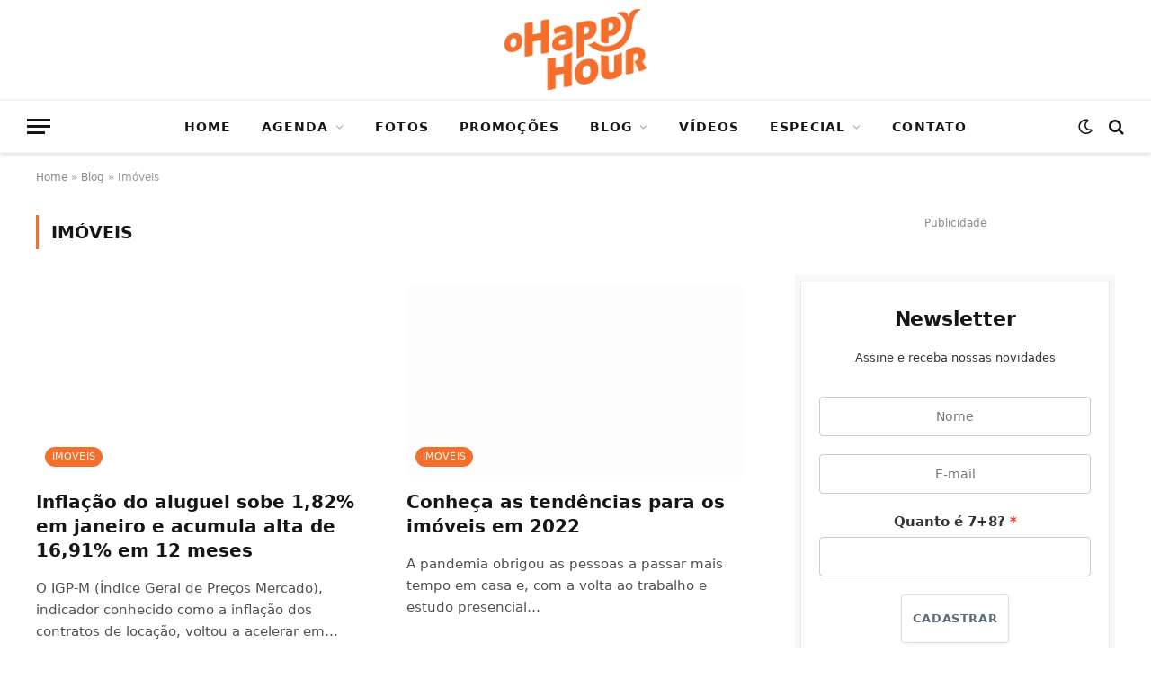

--- FILE ---
content_type: text/html; charset=UTF-8
request_url: https://www.ohappyhour.com/blog/imoveis/
body_size: 34794
content:
<!DOCTYPE html><html lang="pt-BR" prefix="og: https://ogp.me/ns#" class="s-light site-s-light"><head><script data-no-optimize="1">var litespeed_docref=sessionStorage.getItem("litespeed_docref");litespeed_docref&&(Object.defineProperty(document,"referrer",{get:function(){return litespeed_docref}}),sessionStorage.removeItem("litespeed_docref"));</script> <meta charset="UTF-8" /><meta name="viewport" content="width=device-width, initial-scale=1" /><title>Imóveis | O Happy Hour</title><link rel="preload" as="font" href="https://www.ohappyhour.com/wp-content/themes/smart-mag/css/icons/fonts/ts-icons.woff2?v3.2" type="font/woff2" crossorigin="anonymous" /><meta name="robots" content="index, follow, max-snippet:-1, max-video-preview:-1, max-image-preview:large"/><link rel="canonical" href="https://www.ohappyhour.com/blog/imoveis/" /><meta property="og:locale" content="pt_BR" /><meta property="og:type" content="article" /><meta property="og:title" content="Imóveis | O Happy Hour" /><meta property="og:url" content="https://www.ohappyhour.com/blog/imoveis/" /><meta property="og:site_name" content="O Happy Hour" /><meta property="article:publisher" content="https://facebook.com/ohappyhour" /><meta property="og:image" content="https://www.ohappyhour.com/wp-content/uploads/2026/01/OpenGraph-logo-ohappyhour.webp" /><meta property="og:image:secure_url" content="https://www.ohappyhour.com/wp-content/uploads/2026/01/OpenGraph-logo-ohappyhour.webp" /><meta property="og:image:width" content="1200" /><meta property="og:image:height" content="630" /><meta property="og:image:type" content="image/webp" /><meta name="twitter:card" content="summary_large_image" /><meta name="twitter:title" content="Imóveis | O Happy Hour" /><meta name="twitter:site" content="@ohappyhour" /><meta name="twitter:image" content="https://www.ohappyhour.com/wp-content/uploads/2026/01/OpenGraph-logo-ohappyhour.webp" /><meta name="twitter:label1" content="Posts" /><meta name="twitter:data1" content="2" /> <script type="application/ld+json" class="rank-math-schema">{"@context":"https://schema.org","@graph":[{"@type":"Place","@id":"https://www.ohappyhour.com/#place","address":{"@type":"PostalAddress","addressLocality":"Brasil","addressRegion":"Juiz de Fora, Minas Gerais"}},{"@type":"NewsMediaOrganization","@id":"https://www.ohappyhour.com/#organization","name":"O Happy Hour","url":"https://www.ohappyhour.com","sameAs":["https://facebook.com/ohappyhour","https://twitter.com/ohappyhour","https://instagram.com/ohappyhour","https://linkedin.com/company/ohappyhour","https://youtube.com/ohappyhour","https://twitter.com/ohappyhour","https://www.tiktok.com/@ohappyhour"],"email":"contato@ohappyhour.com","address":{"@type":"PostalAddress","addressLocality":"Brasil","addressRegion":"Juiz de Fora, Minas Gerais"},"logo":{"@type":"ImageObject","@id":"https://www.ohappyhour.com/#logo","url":"https://www.ohappyhour.com/wp-content/uploads/2026/01/logo-ohappyhour-fundo-laranja.webp","contentUrl":"https://www.ohappyhour.com/wp-content/uploads/2026/01/logo-ohappyhour-fundo-laranja.webp","caption":"O Happy Hour","inLanguage":"pt-BR","width":"1080","height":"1080"},"contactPoint":[{"@type":"ContactPoint","telephone":"+55 32 98486-9254","contactType":"customer support"}],"description":"O Happy Hour \u00e9 um portal e produtora de conte\u00fado com 15 anos de hist\u00f3ria, especializado em coberturas fotogr\u00e1ficas e produ\u00e7\u00f5es audiovisuais (estilo TV e Reels) para eventos sociais e empresariais. Conectamos marcas ao p\u00fablico atrav\u00e9s de parcerias estrat\u00e9gicas, agenda cultural e um guia gastron\u00f4mico completo.","location":{"@id":"https://www.ohappyhour.com/#place"}},{"@type":"WebSite","@id":"https://www.ohappyhour.com/#website","url":"https://www.ohappyhour.com","name":"O Happy Hour","alternateName":"Happy Hour","publisher":{"@id":"https://www.ohappyhour.com/#organization"},"inLanguage":"pt-BR"},{"@type":"BreadcrumbList","@id":"https://www.ohappyhour.com/blog/imoveis/#breadcrumb","itemListElement":[{"@type":"ListItem","position":"1","item":{"@id":"https://www.ohappyhour.com","name":"Home"}},{"@type":"ListItem","position":"2","item":{"@id":"https://www.ohappyhour.com/blog/","name":"Blog"}},{"@type":"ListItem","position":"3","item":{"@id":"https://www.ohappyhour.com/blog/imoveis/","name":"Im\u00f3veis"}}]},{"@type":"CollectionPage","@id":"https://www.ohappyhour.com/blog/imoveis/#webpage","url":"https://www.ohappyhour.com/blog/imoveis/","name":"Im\u00f3veis | O Happy Hour","isPartOf":{"@id":"https://www.ohappyhour.com/#website"},"inLanguage":"pt-BR","breadcrumb":{"@id":"https://www.ohappyhour.com/blog/imoveis/#breadcrumb"}}]}</script>  <script type='application/javascript'  id='pys-version-script'>console.log('PixelYourSite Free version 11.1.5.2');</script> <link rel='dns-prefetch' href='//challenges.cloudflare.com' /><link rel='dns-prefetch' href='//fonts.googleapis.com' /><link rel='dns-prefetch' href='//www.googletagmanager.com' /><link rel='dns-prefetch' href='//pagead2.googlesyndication.com' /><link rel="alternate" type="application/rss+xml" title="Feed para O Happy Hour &raquo;" href="https://www.ohappyhour.com/feed/" /><link rel="alternate" type="application/rss+xml" title="Feed de comentários para O Happy Hour &raquo;" href="https://www.ohappyhour.com/comments/feed/" /><link rel="alternate" type="application/rss+xml" title="Feed de categoria para O Happy Hour &raquo; Imóveis" href="https://www.ohappyhour.com/blog/imoveis/feed/" />
<style id="litespeed-ccss">ol,ul{box-sizing:border-box}:root{--wp--preset--font-size--normal:16px;--wp--preset--font-size--huge:42px}html :where(img[class*=wp-image-]){height:auto;max-width:100%}:where(figure){margin:0 0 1em}:root{--wp--preset--aspect-ratio--square:1;--wp--preset--aspect-ratio--4-3:4/3;--wp--preset--aspect-ratio--3-4:3/4;--wp--preset--aspect-ratio--3-2:3/2;--wp--preset--aspect-ratio--2-3:2/3;--wp--preset--aspect-ratio--16-9:16/9;--wp--preset--aspect-ratio--9-16:9/16;--wp--preset--color--black:#000000;--wp--preset--color--cyan-bluish-gray:#abb8c3;--wp--preset--color--white:#ffffff;--wp--preset--color--pale-pink:#f78da7;--wp--preset--color--vivid-red:#cf2e2e;--wp--preset--color--luminous-vivid-orange:#ff6900;--wp--preset--color--luminous-vivid-amber:#fcb900;--wp--preset--color--light-green-cyan:#7bdcb5;--wp--preset--color--vivid-green-cyan:#00d084;--wp--preset--color--pale-cyan-blue:#8ed1fc;--wp--preset--color--vivid-cyan-blue:#0693e3;--wp--preset--color--vivid-purple:#9b51e0;--wp--preset--gradient--vivid-cyan-blue-to-vivid-purple:linear-gradient(135deg,rgba(6,147,227,1) 0%,rgb(155,81,224) 100%);--wp--preset--gradient--light-green-cyan-to-vivid-green-cyan:linear-gradient(135deg,rgb(122,220,180) 0%,rgb(0,208,130) 100%);--wp--preset--gradient--luminous-vivid-amber-to-luminous-vivid-orange:linear-gradient(135deg,rgba(252,185,0,1) 0%,rgba(255,105,0,1) 100%);--wp--preset--gradient--luminous-vivid-orange-to-vivid-red:linear-gradient(135deg,rgba(255,105,0,1) 0%,rgb(207,46,46) 100%);--wp--preset--gradient--very-light-gray-to-cyan-bluish-gray:linear-gradient(135deg,rgb(238,238,238) 0%,rgb(169,184,195) 100%);--wp--preset--gradient--cool-to-warm-spectrum:linear-gradient(135deg,rgb(74,234,220) 0%,rgb(151,120,209) 20%,rgb(207,42,186) 40%,rgb(238,44,130) 60%,rgb(251,105,98) 80%,rgb(254,248,76) 100%);--wp--preset--gradient--blush-light-purple:linear-gradient(135deg,rgb(255,206,236) 0%,rgb(152,150,240) 100%);--wp--preset--gradient--blush-bordeaux:linear-gradient(135deg,rgb(254,205,165) 0%,rgb(254,45,45) 50%,rgb(107,0,62) 100%);--wp--preset--gradient--luminous-dusk:linear-gradient(135deg,rgb(255,203,112) 0%,rgb(199,81,192) 50%,rgb(65,88,208) 100%);--wp--preset--gradient--pale-ocean:linear-gradient(135deg,rgb(255,245,203) 0%,rgb(182,227,212) 50%,rgb(51,167,181) 100%);--wp--preset--gradient--electric-grass:linear-gradient(135deg,rgb(202,248,128) 0%,rgb(113,206,126) 100%);--wp--preset--gradient--midnight:linear-gradient(135deg,rgb(2,3,129) 0%,rgb(40,116,252) 100%);--wp--preset--font-size--small:13px;--wp--preset--font-size--medium:20px;--wp--preset--font-size--large:36px;--wp--preset--font-size--x-large:42px;--wp--preset--spacing--20:0.44rem;--wp--preset--spacing--30:0.67rem;--wp--preset--spacing--40:1rem;--wp--preset--spacing--50:1.5rem;--wp--preset--spacing--60:2.25rem;--wp--preset--spacing--70:3.38rem;--wp--preset--spacing--80:5.06rem;--wp--preset--shadow--natural:6px 6px 9px rgba(0, 0, 0, 0.2);--wp--preset--shadow--deep:12px 12px 50px rgba(0, 0, 0, 0.4);--wp--preset--shadow--sharp:6px 6px 0px rgba(0, 0, 0, 0.2);--wp--preset--shadow--outlined:6px 6px 0px -3px rgba(255, 255, 255, 1), 6px 6px rgba(0, 0, 0, 1);--wp--preset--shadow--crisp:6px 6px 0px rgba(0, 0, 0, 1)}#cookie-law-info-bar{font-size:15px;margin:0 auto;padding:12px 10px;position:absolute;text-align:center;box-sizing:border-box;width:100%;z-index:9999;display:none;left:0;font-weight:300;box-shadow:0-1px 10px 0 rgb(172 171 171/.3)}#cookie-law-info-bar span{vertical-align:middle}.cli-plugin-button,.cli-plugin-button:visited{display:inline-block;padding:9px 12px;color:#fff;text-decoration:none;position:relative;margin-left:5px;text-decoration:none}.cli-plugin-button,.cli-plugin-button:visited{font-size:13px;font-weight:400;line-height:1}.large.cli-plugin-button,.large.cli-plugin-button:visited{font-size:14px;padding:8px 14px 9px}.cli-plugin-button{margin-top:5px}.cli-bar-popup{-moz-background-clip:padding;-webkit-background-clip:padding;background-clip:padding-box;-webkit-border-radius:30px;-moz-border-radius:30px;border-radius:30px;padding:20px}.cli-container-fluid{padding-right:15px;padding-left:15px;margin-right:auto;margin-left:auto}.cli-row{display:-ms-flexbox;display:flex;-ms-flex-wrap:wrap;flex-wrap:wrap;margin-right:-15px;margin-left:-15px}.cli-align-items-stretch{-ms-flex-align:stretch!important;align-items:stretch!important}.cli-px-0{padding-left:0;padding-right:0}.cli-btn{font-size:14px;display:inline-block;font-weight:400;text-align:center;white-space:nowrap;vertical-align:middle;border:1px solid #fff0;padding:.5rem 1.25rem;line-height:1;border-radius:.25rem}.cli-modal-backdrop{position:fixed;top:0;right:0;bottom:0;left:0;z-index:1040;background-color:#000;display:none}.cli-modal-backdrop.cli-fade{opacity:0}.cli-modal a{text-decoration:none}.cli-modal .cli-modal-dialog{position:relative;width:auto;margin:.5rem;font-family:-apple-system,BlinkMacSystemFont,"Segoe UI",Roboto,"Helvetica Neue",Arial,sans-serif,"Apple Color Emoji","Segoe UI Emoji","Segoe UI Symbol";font-size:1rem;font-weight:400;line-height:1.5;color:#212529;text-align:left;display:-ms-flexbox;display:flex;-ms-flex-align:center;align-items:center;min-height:calc(100% - (.5rem*2))}@media (min-width:576px){.cli-modal .cli-modal-dialog{max-width:500px;margin:1.75rem auto;min-height:calc(100% - (1.75rem*2))}}@media (min-width:992px){.cli-modal .cli-modal-dialog{max-width:900px}}.cli-modal-content{position:relative;display:-ms-flexbox;display:flex;-ms-flex-direction:column;flex-direction:column;width:100%;background-color:#fff;background-clip:padding-box;border-radius:.3rem;outline:0}.cli-modal .cli-modal-close{position:absolute;right:10px;top:10px;z-index:1;padding:0;background-color:transparent!important;border:0;-webkit-appearance:none;font-size:1.5rem;font-weight:700;line-height:1;color:#000;text-shadow:0 1px 0#fff}.cli-switch{display:inline-block;position:relative;min-height:1px;padding-left:70px;font-size:14px}.cli-switch input[type="checkbox"]{display:none}.cli-switch .cli-slider{background-color:#e3e1e8;height:24px;width:50px;bottom:0;left:0;position:absolute;right:0;top:0}.cli-switch .cli-slider:before{background-color:#fff;bottom:2px;content:"";height:20px;left:2px;position:absolute;width:20px}.cli-switch .cli-slider{border-radius:34px}.cli-switch .cli-slider:before{border-radius:50%}.cli-tab-content{background:#fff}.cli-tab-content{width:100%;padding:30px}@media (max-width:767px){.cli-tab-content{padding:30px 10px}}.cli-container-fluid{padding-right:15px;padding-left:15px;margin-right:auto;margin-left:auto}.cli-row{display:-ms-flexbox;display:flex;-ms-flex-wrap:wrap;flex-wrap:wrap;margin-right:-15px;margin-left:-15px}.cli-align-items-stretch{-ms-flex-align:stretch!important;align-items:stretch!important}.cli-px-0{padding-left:0;padding-right:0}.cli-btn{font-size:14px;display:inline-block;font-weight:400;text-align:center;white-space:nowrap;vertical-align:middle;border:1px solid #fff0;padding:.5rem 1.25rem;line-height:1;border-radius:.25rem}.cli-modal-backdrop{position:fixed;top:0;right:0;bottom:0;left:0;z-index:1040;background-color:#000;-webkit-transform:scale(0);transform:scale(0)}.cli-modal-backdrop.cli-fade{opacity:0}.cli-modal{position:fixed;top:0;right:0;bottom:0;left:0;z-index:99999;transform:scale(0);overflow:hidden;outline:0;display:none}.cli-modal a{text-decoration:none}.cli-modal .cli-modal-dialog{position:relative;width:auto;margin:.5rem;font-family:inherit;font-size:1rem;font-weight:400;line-height:1.5;color:#212529;text-align:left;display:-ms-flexbox;display:flex;-ms-flex-align:center;align-items:center;min-height:calc(100% - (.5rem*2))}@media (min-width:576px){.cli-modal .cli-modal-dialog{max-width:500px;margin:1.75rem auto;min-height:calc(100% - (1.75rem*2))}}.cli-modal-content{position:relative;display:-ms-flexbox;display:flex;-ms-flex-direction:column;flex-direction:column;width:100%;background-color:#fff;background-clip:padding-box;border-radius:.2rem;box-sizing:border-box;outline:0}.cli-switch{display:inline-block;position:relative;min-height:1px;padding-left:38px;font-size:14px}.cli-switch input[type="checkbox"]{display:none}.cli-switch .cli-slider{background-color:#e3e1e8;height:20px;width:38px;bottom:0;left:0;position:absolute;right:0;top:0}.cli-switch .cli-slider:before{background-color:#fff;bottom:2px;content:"";height:15px;left:3px;position:absolute;width:15px}.cli-switch .cli-slider{border-radius:34px;font-size:0}.cli-switch .cli-slider:before{border-radius:50%}.cli-tab-content{background:#fff}.cli-tab-content{width:100%;padding:5px 30px 5px 5px;box-sizing:border-box}@media (max-width:767px){.cli-tab-content{padding:30px 10px}}.cli-tab-footer .cli-btn{background-color:#00acad;padding:10px 15px;text-decoration:none}.cli-tab-footer .wt-cli-privacy-accept-btn{background-color:#61a229;color:#fff;border-radius:0}.cli-tab-footer{width:100%;text-align:right;padding:20px 0}.cli-col-12{width:100%}.cli-tab-header{display:flex;justify-content:space-between}.cli-tab-header a:before{width:10px;height:2px;left:0;top:calc(50% - 1px)}.cli-tab-header a:after{width:2px;height:10px;left:4px;top:calc(50% - 5px);-webkit-transform:none;transform:none}.cli-tab-header a:before{width:7px;height:7px;border-right:1px solid #4a6e78;border-bottom:1px solid #4a6e78;content:" ";transform:rotate(-45deg);margin-right:10px}.cli-tab-header a.cli-nav-link{position:relative;display:flex;align-items:center;font-size:14px;color:#000;text-transform:capitalize}.cli-tab-header{border-radius:5px;padding:12px 15px;background-color:#f2f2f2}.cli-modal .cli-modal-close{position:absolute;right:0;top:0;z-index:1;-webkit-appearance:none;width:40px;height:40px;padding:0;border-radius:50%;padding:10px;background:#fff0;border:none;min-width:40px}.cli-tab-container h4{font-family:inherit;font-size:16px;margin-bottom:15px;margin:10px 0}#cliSettingsPopup .cli-tab-section-container{padding-top:12px}.cli-privacy-content-text{font-size:14px;line-height:1.4;margin-top:0;padding:0;color:#000}.cli-tab-content{display:none}.cli-tab-section .cli-tab-content{padding:10px 20px 5px 20px}.cli-tab-section{margin-top:5px}@media (min-width:992px){.cli-modal .cli-modal-dialog{max-width:645px}}.cli-switch .cli-slider:after{content:attr(data-cli-disable);position:absolute;right:50px;color:#000;font-size:12px;text-align:right;min-width:80px}.cli-privacy-overview:not(.cli-collapsed) .cli-privacy-content{max-height:60px;overflow:hidden}a.cli-privacy-readmore{font-size:12px;margin-top:12px;display:inline-block;padding-bottom:0;color:#000;text-decoration:underline}.cli-modal-footer{position:relative}a.cli-privacy-readmore:before{content:attr(data-readmore-text)}.cli-modal-close svg{fill:#000}span.cli-necessary-caption{color:#000;font-size:12px}.cli-tab-container .cli-row{max-height:500px;overflow-y:auto}.cli-tab-section .cookielawinfo-row-cat-table td,.cli-tab-section .cookielawinfo-row-cat-table th{font-size:12px}.wt-cli-sr-only{display:none;font-size:16px}.cli-bar-container{float:none;margin:0 auto;display:-webkit-box;display:-moz-box;display:-ms-flexbox;display:-webkit-flex;display:flex;justify-content:space-between;-webkit-box-align:center;-moz-box-align:center;-ms-flex-align:center;-webkit-align-items:center;align-items:center}.cli-bar-btn_container{margin-left:20px;display:-webkit-box;display:-moz-box;display:-ms-flexbox;display:-webkit-flex;display:flex;-webkit-box-align:center;-moz-box-align:center;-ms-flex-align:center;-webkit-align-items:center;align-items:center;flex-wrap:nowrap}.cli-bar-btn_container a{white-space:nowrap}.cli-style-v2{font-size:11pt;line-height:18px;font-weight:400}.cli-style-v2 .cli-bar-message{width:70%;text-align:left}.cli-style-v2 .cli-bar-message .wt-cli-ccpa-element{margin-top:5px}.cli-style-v2 .cli-bar-btn_container .cli_action_button{margin-left:5px}.cli-style-v2 .cli-bar-btn_container .cli-plugin-button{margin-top:5px;margin-bottom:5px}.wt-cli-necessary-checkbox{display:none!important}@media (max-width:985px){.cli-style-v2 .cli-bar-message{width:100%}.cli-style-v2.cli-bar-container{justify-content:left;flex-wrap:wrap}.cli-style-v2 .cli-bar-btn_container{margin-left:0;margin-top:10px}}.wt-cli-privacy-overview-actions{padding-bottom:0}@media only screen and (max-width:479px) and (min-width:320px){.cli-style-v2 .cli-bar-btn_container{flex-wrap:wrap}}.wt-cli-cookie-description{font-size:14px;line-height:1.4;margin-top:0;padding:0;color:#000}html,body,div,span,h1,h2,h4,p,a,em,img,strong,i,ol,ul,li,form,label,table,tbody,thead,tr,th,td,article,aside,figure,nav,section,time,button,input{margin:0;padding:0;border:0;vertical-align:baseline;font-size:100%;font-family:inherit}article,aside,figure,nav,section{display:block}ol,ul{list-style:none}table{border-collapse:collapse;border-spacing:0}button{box-sizing:content-box;-webkit-appearance:none}button::-moz-focus-inner,input::-moz-focus-inner{border:0;padding:0}input[type=search]::-webkit-search-cancel-button,input[type=search]::-webkit-search-decoration{-webkit-appearance:none}input[type=search]{-webkit-appearance:none}a img{border:0}img{max-width:100%;height:auto}@media screen and (-ms-high-contrast:active),(-ms-high-contrast:none){img{min-height:1px}}::-webkit-input-placeholder{color:inherit}::-moz-placeholder{color:inherit;opacity:1}:-ms-input-placeholder{color:inherit}html{box-sizing:border-box}*,*::before,*::after{box-sizing:inherit}:root{--body-font:"Public Sans", system-ui, sans-serif;--ui-font:var(--body-font);--text-font:var(--body-font);--title-font:var(--ui-font);--h-font:var(--ui-font);--text-size:14px;--text-lh:1.714;--main-width:1200px;--grid-gutter:36px;--wrap-padding:35px;--boxed-pad:45px;--sidebar-width:33.3333333333%;--sidebar-c-width:var(--sidebar-width);--sidebar-pad:38px;--sidebar-c-pad:var(--sidebar-pad);--c-sidebar-sep:var(--c-separator2);--max-width-md:680px;--title-size-xs:14px;--title-size-s:16px;--title-size-n:18px;--title-size-m:20px;--title-size-l:25px;--title-size-xl:30px;--title-fw-semi:600;--title-fw-bold:700;--grid-p-title:var(--title-size-m);--grid-sm-p-title:var(--title-size-s);--grid-lg-p-title:var(--title-size-l);--list-p-title:calc(var(--title-size-m) * 1.05);--small-p-title:var(--title-size-xs);--feat-grid-title-s:var(--title-size-n);--feat-grid-title-m:var(--title-size-m);--feat-grid-title-l:var(--title-size-l);--excerpt-size:15px;--post-content-size:1.186rem;--post-content-lh:1.7;--post-content-gaps:1.54em;--single-content-size:var(--post-content-size);--p-media-margin:1.867em;--p-spacious-pad:0px;--c-facebook:#1a6dd4;--c-twitter:#55acef;--c-pinterest:#e4223e;--c-linkedin:#02669a;--c-tumblr:#44546b;--c-instagram:#c13584;--c-vk:#45668e;--c-vimeo:#1ab7ea;--c-youtube:#ff0000;--c-dribbble:#ea4c89;--c-flickr:#0063dc;--c-email:#080808;--c-whatsapp:#23c761;--c-soundcloud:#ff8800;--c-rss:#f97d1e;--c-reddit:#ff4500;--c-telegram:#0088cc;--c-tiktok:#fe2c55;--c-discord:#5865f2;--c-twitch:#7b3ed6;--c-snapchat:#fffc00;--c-threads:#000;--c-mastodon:#6364ff;--c-spotify:#1db954;--c-bluesky:#1285fe;--block-wrap-mb:55px;--btn-height:38px;--btn-shadow:0 2px 7px -4px rgba(0, 0, 0, 0.16)}@media (max-width:767px){:root{--block-wrap-mb:45px}}:root,.s-light{--c-main:#2ab391;--c-main-rgb:42, 179, 145;--c-contrast-0:#fff;--c-contrast-10:#fbfbfb;--c-contrast-50:#f7f7f7;--c-contrast-75:#efefef;--c-contrast-100:#e8e8e8;--c-contrast-125:#e2e2e2;--c-contrast-150:#ddd;--c-contrast-200:#ccc;--c-contrast-300:#bbb;--c-contrast-400:#999;--c-contrast-450:#8a8a8a;--c-contrast-500:#777;--c-contrast-600:#666;--c-contrast-650:#505050;--c-contrast-700:#444;--c-contrast-800:#333;--c-contrast-850:#191919;--c-contrast-900:#161616;--c-contrast:#000;--c-rgba:0, 0, 0;--c-separator:var(--c-contrast-100);--c-separator2:var(--c-contrast-125);--c-links:var(--c-contrast-900);--c-headings:var(--c-contrast-900);--c-excerpts:var(--c-contrast-650);--c-nav:var(--c-contrast-900);--c-nav-hov-bg:transparent;--c-nav-drop-sep:rgba(0, 0, 0, .07);--c-nav-blip:var(--c-contrast-300);--c-post-meta:var(--c-contrast-450);--footer-mt:60px;--footer-bg:#f7f7f7;--footer-lower-bg:#f0f0f0}html{font-size:14px}body{font-family:var(--body-font);line-height:1.5;color:var(--body-color,var(--c-contrast-700));background:var(--c-contrast-0);-webkit-text-size-adjust:100%;overflow-x:hidden}@media (max-width:1200px){.main-wrap{overflow-x:clip}}@media (max-width:767px){body,html{overflow-x:hidden}}:root{--admin-bar-h:32px}@media (max-width:782px){:root{--admin-bar-h:46px}}*,:before,:after{-webkit-font-smoothing:antialiased}p{margin-bottom:21px;word-break:break-all;word-break:break-word;overflow-wrap:break-word}h1{font-size:1.846em}h2{font-size:1.5em}h4{font-size:1.21em}h1,h2,h4{font-weight:var(--title-fw-bold);font-family:var(--h-font);color:var(--c-headings)}a{color:var(--c-a,var(--c-links));text-decoration:none}table{max-width:100%;background-color:#fff0}th,td{background:#fff0;padding:5px 9px;border:1px solid var(--c-separator2);text-align:initial}th{background:rgba(var(--c-rgba),.05)}ul,ol{list-style-type:var(--ul-style,none);margin:var(--ul-margin,0);margin-left:var(--ul-ml,0)}@media (max-width:540px){ul,ol{margin-left:var(--ul-ml-xs,0)}}li{padding:var(--li-padding,0);padding-left:var(--li-pl,0);margin:var(--li-margin,0);margin-bottom:var(--li-mb,0)}input{border:1px solid var(--c-contrast-150);padding:7px 12px;outline:0;height:auto;font-size:14px;color:var(--c-contrast-500);max-width:100%;border-radius:2px;box-shadow:0 2px 7px -4px rgb(0 0 0/.1);background:var(--c-input-bg,var(--c-contrast-0))}input{width:var(--input-width,initial);height:var(--input-height,38px)}input[type=checkbox]{width:initial;height:initial}button{-webkit-appearance:none;padding:var(--btn-pad,0 17px);font-family:var(--ui-font);font-size:var(--btn-f-size,12px);font-weight:var(--btn-f-weight,600);line-height:var(--btn-l-height,var(--btn-height));height:var(--btn-height);letter-spacing:.03em;text-transform:uppercase;text-align:center;box-shadow:var(--btn-shadow);background:var(--c-main);color:#fff;border:0;border-radius:2px}.search-form{display:flex}.search-form .search-field{width:100%}.cf:after,.cf:before{content:"";display:table;flex-basis:0%;order:1}.cf:after{clear:both}.visuallyhidden{border:0;clip:rect(0 0 0 0);height:1px;margin:-1px;overflow:hidden;padding:0;position:absolute;width:1px}.post-title{color:var(--c-headings);font-family:var(--title-font);line-height:1.36}.post-title a{--c-links:initial;--c-a:initial;--c-a-hover:var(--c-main);display:block}.lazyload{will-change:opacity!important;background-color:var(--c-contrast-150)}.lazyload:not(._){opacity:.1}@media (min-width:941px){.wp-post-image{will-change:opacity}}.bg-cover{display:block;width:100%;height:100%;background-repeat:no-repeat;background-position:center center;background-size:cover}.media-ratio{position:relative;display:block;height:0}.media-ratio .wp-post-image,.media-ratio>img{position:absolute;top:0;left:0;width:100%;height:100%;object-fit:cover;border-radius:var(--media-radius,0)}.media-ratio.ratio-16-9{padding-bottom:56.25%}.show-lg:not(#_),.show-md:not(#_),.show-sm:not(#_),.show-xs:not(#_){display:none}@media (min-width:941px){.show-lg:not(#_){display:var(--display-init,block)}}@media (min-width:768px) and (max-width:940px){.show-md:not(#_){display:var(--display-init,block)}}@media (min-width:541px) and (max-width:767px){.show-sm:not(#_){display:var(--display-init,block)}}@media (max-width:540px){.show-xs:not(#_){display:var(--display-init,block)}}.ts-contain,.wrap,.main-wrap{max-width:100%;box-sizing:border-box}.ts-contain,.wrap{width:100%;margin:0 auto}@media (min-width:1201px){.wrap{width:var(--main-width)}}@media (max-width:940px){.wrap{max-width:var(--max-width-md)}}@media (min-width:1201px){.ts-contain,.main{width:calc(var(--main-width) + var(--wrap-padding)*2)}}@media (max-width:940px){.ts-contain,.main{max-width:calc(var(--max-width-md) + 70px)}}.main{margin:42px auto}.ts-contain,.main{padding:0 35px;padding:0 var(--wrap-padding)}@media (max-width:940px){.ts-contain,.main{--wrap-padding:25px}}@media (max-width:540px){.ts-contain,.main{--wrap-padding:20px}}@media (max-width:350px){.ts-contain,.main{--wrap-padding:15px}}@media (min-width:941px){.main-content:not(.main){width:calc(100% - var(--sidebar-c-width))}}.ts-row{--grid-gutter-h:calc(var(--grid-gutter) / 2);display:flex;flex-wrap:wrap;margin-right:calc(-1*var(--grid-gutter-h));margin-left:calc(-1*var(--grid-gutter-h))}.grid{display:grid;grid-column-gap:var(--grid-gutter);grid-row-gap:var(--grid-row-gap,0)}@media (max-width:767px){.grid{--grid-gutter:26px}}.cols-gap-sm{--grid-gutter:26px}.grid-4{--col:25%;grid-template-columns:repeat(4,minmax(0,1fr))}@media (max-width:940px){.md\:grid-2{--col:50%;grid-template-columns:repeat(2,minmax(0,1fr))}}@media (max-width:540px){.xs\:grid-1{--col:100%;grid-template-columns:repeat(1,minmax(0,1fr))}}.col-4{width:33.3333333333%}.col-8{width:66.6666666667%}.column{width:100%}.column,[class^=col-]{flex:0 0 auto;padding-left:var(--grid-gutter-h);padding-right:var(--grid-gutter-h)}@media (max-width:940px){.column,[class^=col-]{width:100%}}.breadcrumbs{margin:0 auto;margin-bottom:30px;font-family:var(--ui-font);--c-a:var(--c-contrast-450);--c-a-hover:var(--c-links);font-size:12px;color:var(--c-contrast-400);line-height:1}.breadcrumbs .inner{text-overflow:ellipsis;overflow:hidden;white-space:nowrap;line-height:1.2}.breadcrumbs-a{margin-top:20px;margin-bottom:20px}.breadcrumbs-a+.main{margin-top:35px}figure img{vertical-align:middle}.spc-social{display:flex;align-items:center}.spc-social .icon{font-size:var(--spc-social-fs,14px);line-height:1.6;width:1.2em;text-align:center}.spc-social .service{display:flex;height:100%;align-items:center;justify-content:center;padding:0 3px;margin-right:var(--spc-social-space,2px);color:var(--c-spc-social,inherit);background:var(--c-spcs-bg,transparent)}.spc-social .service:last-child{margin-right:0}.spc-social-b{--spc-social-fs:19px;--spc-social-size:38px;--spc-social-space:9px}.spc-social-b .icon{line-height:1;width:auto}.spc-social-b .service{padding:0;width:var(--spc-social-size);height:var(--spc-social-size);border:1px solid rgb(0 0 0/.09);border-radius:50%}.spc-social-colors .service{--c-spcs-icon:#000}.spc-social-colors .s-facebook{--c-spcs-icon:var(--c-facebook)}.spc-social-colors .s-twitter{--c-spcs-icon:var(--c-twitter)}.spc-social-colors .s-linkedin{--c-spcs-icon:var(--c-linkedin)}.spc-social-colors .s-whatsapp{--c-spcs-icon:var(--c-whatsapp)}.spc-social-block{flex-wrap:wrap;margin-bottom:calc(-1*var(--spc-social-space, 2px))}.spc-social-block .service{margin-bottom:var(--spc-social-space,2px)}.post-meta{--p-meta-sep:"—";display:flex;flex-direction:column;margin-bottom:var(--p-meta-mb,initial);font-family:var(--ui-font);font-size:12px;color:var(--c-post-meta);line-height:1.5}.post-meta-items a{color:inherit}.post-meta .has-author-img{line-height:1.9}.post-meta .meta-item:before{content:"—";content:var(--p-meta-sep);padding:0 var(--p-meta-sep-pad,4px);display:inline-block;transform:scale(.916)}.post-meta .has-icon{white-space:nowrap}.post-meta .has-icon:before{display:none}.post-meta .has-icon i{font-size:var(--p-meta-icons-s,1.083em);color:var(--c-p-meta-icons);margin-right:4px}.post-meta .has-next-icon{margin-right:var(--p-meta-icons-mr,10px)}.post-meta .has-next-icon:not(.has-icon){margin-right:18px}.post-meta .meta-item:first-child:before{display:none}.post-meta .post-title{margin:var(--p-title-space,9px)0}.post-meta .post-author>a{color:var(--c-contrast-850);font-weight:500}.post-meta .post-author img{display:inline-flex;vertical-align:middle;border-radius:50%;align-self:center;box-shadow:0 0 1px rgb(0 0 0/.2)}.post-meta .post-author img:last-of-type{margin-right:var(--p-meta-author-img-mr,7px)}.post-meta .cat-labels{display:inline-flex;margin-bottom:-5px}.post-meta .cat-labels .category{display:inline-flex;margin-bottom:6px}.post-meta>:last-child{margin-bottom:0}.post-meta>:first-child{margin-top:0}.post-meta>.is-title:first-child{margin-top:0!important}.l-post .media{position:relative;align-self:flex-start;border-radius:var(--media-radius,0);overflow:hidden}.l-post .content{position:relative}.l-post .image-link{display:block;position:relative;max-width:100%}.l-post .post-title{font-size:var(--title-size-m);font-weight:var(--title-fw-bold)}@media (max-width:540px){.l-post .post-title a{display:initial}}.grid-post .media{margin-bottom:16px}.grid-post .image-link{width:100%}.grid-post .post-title{font-size:var(--grid-p-title)}.grid-sm-post .image-link{width:100%}.grid-sm-post .post-title{font-size:var(--grid-sm-p-title);margin-top:11px}.loop-grid{--grid-row-gap:36px}.loop-grid .l-post .image-link{overflow:hidden}.loop-grid-sm{--grid-row-gap:26px}.feat-grid .item-1{grid-area:item1}.feat-grid .item-2{grid-area:item2}.feat-grid .item-3{grid-area:item3}.feat-grid .item-4{grid-area:item4}.feat-grid .item-5{grid-area:item5}.feat-grid-equals .item{grid-area:unset}@media (max-width:940px){.feat-grid-a .items-wrap .item{grid-area:initial}}@media (max-width:940px){.feat-grid-d .items-wrap .item:not(.item-1):not(.item-2){grid-area:initial}}.spc-newsletter .fields-style input{width:100%;height:44px;box-sizing:border-box;text-align:inherit}.mobile-menu{--c-sep:rgba(var(--c-rgba), .08);font-size:16px;font-family:var(--ui-font);font-weight:700;letter-spacing:0;color:var(--c-links);-webkit-font-smoothing:antialiased}.off-canvas{position:fixed;top:0;left:0;display:flex;flex-direction:column;height:100%;width:80vw;min-width:320px;max-width:370px;box-sizing:border-box;background:var(--c-contrast-0);z-index:10000;transform:translate3d(-100%,0,0);visibility:hidden;content-visibility:auto}@media (max-width:350px){.off-canvas{min-width:300px}}.off-canvas-head{padding:0 25px;padding-top:38px;margin-bottom:20px}.off-canvas-content{display:flex;flex-direction:column;padding:25px;overflow-y:auto;overflow-x:hidden;flex:1 1 auto}@media (min-width:941px){.off-canvas-content{--c-sb:var(--c-contrast-200);--c-sb-track:transparent;--sb-size:4px;--sb-width:thin;scrollbar-width:var(--sb-width);scrollbar-color:var(--c-sb) var(--c-sb-track)}.off-canvas-content::-webkit-scrollbar-track{background-color:var(--c-sb-track)}.off-canvas-content::-webkit-scrollbar-thumb{background-color:var(--c-sb);border-radius:3px}}.off-canvas .mobile-menu{margin-bottom:45px}.off-canvas .logo-image{display:inline-block;max-width:calc(100% - 34px)}.off-canvas .ts-logo{display:flex;justify-content:center;align-items:center}.off-canvas .close{position:absolute;top:0;right:0;padding:0 9px;background:#161616;color:#fff;line-height:26px;font-size:14px}.off-canvas .mobile-menu{margin-top:-10px;opacity:.2}.off-canvas .spc-social{--c-spc-social:var(--c-contrast);--spc-social-fs:17px;padding-top:10px;margin-top:auto;justify-content:center}.off-canvas-backdrop{content:"";position:fixed;opacity:0;z-index:9999;height:0;width:0;top:0;left:0;background:rgb(0 0 0/.3)}.search-modal-box{padding:0 50px;margin:0 auto;max-width:790px}@media (max-width:767px){.search-modal-box{max-width:100%}}.search-modal-wrap{display:none}.cat-labels{line-height:0}.cat-labels a,.cat-labels .category{display:inline-flex;background:var(--c-main);margin-right:var(--cat-label-mr,5px);padding:0 8px;color:#fff;border-radius:1px;font-family:var(--ui-font);font-size:11px;font-weight:500;text-transform:uppercase;letter-spacing:.03em;line-height:22px}.cat-labels a:last-child,.cat-labels .category:last-child{margin-right:0}.ar-bunyad-main{padding-bottom:65.3553299492%}.navigation{--nav-height:var(--head-h, 43px);font-family:var(--ui-font);color:var(--c-nav);height:100%;align-self:center}.navigation ul{display:flex;list-style:none;line-height:1.6}.navigation .menu,.navigation .menu li{height:100%}.navigation .menu>li>a,.navigation .sub-menu>li>a{display:flex;align-items:center}.navigation .menu>li>a{color:inherit}@media (max-width:940px){.navigation .menu{display:none}}.navigation .menu>li>a{height:100%;text-decoration:none;text-transform:var(--nav-text-case);padding:0 var(--nav-items-space,17px);font-size:var(--nav-text,15px);font-weight:var(--nav-text-weight,600);letter-spacing:var(--nav-ls,inherit)}@media (min-width:941px) and (max-width:1200px){.navigation .menu>li>a{padding:0 5px;padding:0 max(5px,calc(var(--nav-items-space)*.6));font-size:calc(10px + (var(--nav-text) - 10px)*0.7)}}.navigation .menu li>a:after{display:inline-block;content:"";font-family:ts-icons;font-style:normal;font-weight:400;font-size:14px;line-height:1;color:var(--c-nav-blip,inherit);margin-left:8px}@media (min-width:941px) and (max-width:1200px){.navigation .menu li>a:after{margin-left:5px;font-size:12px}}.navigation .menu li>a:only-child:after{display:none}.navigation .menu>li:first-child>a{border-left:0;box-shadow:none}.navigation .menu ul,.navigation .menu .sub-menu{position:absolute;overflow:visible;visibility:hidden;display:block;opacity:0;padding:5px 0;background:var(--c-nav-drop-bg,var(--c-contrast-0));border:1px solid var(--c-nav-drop-sep);box-shadow:rgb(0 0 0/.08)0 2px 3px -1px,rgb(0 0 0/.06)0 4px 11px -2px;z-index:110}.navigation .menu>li:not(.item-mega-menu){position:relative}.navigation .menu>li>ul{top:100%}.navigation .sub-menu li>a:after{content:"";font-size:13px;margin-left:25px;text-shadow:none;display:inline-flex;align-self:center}.navigation .menu li li>a:after{display:block;float:right;line-height:inherit}.navigation .menu>li li a{float:none;display:block;padding:9px 22px;border-top:1px solid var(--c-nav-drop-sep);font-size:var(--nav-drop-text,14px);letter-spacing:var(--nav-drop-ls,inherit);font-weight:var(--nav-drop-fw,400);color:var(--c-nav-drop,inherit);text-transform:none;text-decoration:none}.navigation .menu ul li{float:none;min-width:235px;max-width:350px;border-top:0;padding:0 0;position:relative}.navigation .menu ul>li:first-child>a{border-top:0;box-shadow:none}.nav-hov-b{--c-nav-drop-hov-bg:rgba(0, 0, 0, 0.03)}.nav-hov-b .menu>li>a{position:relative}.nav-hov-b .menu>li>a:before{content:"";position:absolute;bottom:0;left:0;width:100%;z-index:9997;border-bottom:2px solid #fff0}.mega-menu{top:100%}.mega-menu .sub-cats{padding:25px 30px;padding-bottom:35px;width:19.5%;border-right:1px solid var(--c-separator2)}.mega-menu .sub-cats li{min-width:initial;max-width:initial}.mega-menu .sub-cats li:first-child{margin-top:0}.mega-menu .sub-cats li:first-child a{border-top:0}.mega-menu .sub-cats:not(._) a{padding-left:0;font-size:max(14px,var(--nav-drop-text, 0))}.mega-menu .sub-cats li:last-child a{border-bottom:1px solid var(--c-nav-drop-sep)}.smart-head-row-full .items-center .mega-menu{left:50%;transform:translateX(-50%);margin-left:0}.navigation .mega-menu{width:var(--main-width);left:0;max-width:100%}@media (min-width:1201px){.navigation .mega-menu{max-width:calc(100vw - var(--wrap-padding)*2)}}@media (min-width:941px) and (max-width:1200px){.navigation .mega-menu{max-width:100vw;margin-left:calc(-1*var(--head-row-pad))}}.navigation .menu .mega-menu{display:flex;flex:0 1 auto;padding:0}.mega-menu-a .recent-posts{float:none;vertical-align:top;padding:35px 30px 45px;width:100%}.mega-menu-a .recent-posts .posts{display:none}.mega-menu-a .recent-posts .post-title{font-weight:var(--title-fw-semi);font-size:15px}.mega-menu-a .sub-cats+.recent-posts{width:80.5%}.ts-logo .logo-image-dark{display:none}@media (max-width:940px){.smart-head{display:none}}.smart-head-row{--icons-size:16px;--c-icons:var(--c-links)}.smart-head .logo-link{--c-a-hover:var(--c-headings);display:flex;flex-shrink:0;align-items:center;font-size:37px;font-weight:700;text-align:center;letter-spacing:-1px}@media (max-width:540px){.smart-head .logo-link{font-size:28px;flex-shrink:1}}.smart-head .logo-link>span{font:inherit;display:flex;align-items:center}.smart-head .logo-is-image{font-size:0}.smart-head .logo-image{padding:10px 0;max-height:var(--head-h);object-fit:contain;width:auto;height:revert-layer;max-height:calc(var(--head-h) - 20px);box-sizing:content-box}.smart-head .search-icon{color:var(--c-search-icon,var(--c-icons));font-size:var(--search-icon-size,var(--icons-size));display:flex;align-items:center;padding-left:5px;height:100%}.smart-head .is-icon{padding:0 4px}.smart-head .has-icon,.smart-head .has-icon-only{display:inline-flex;align-items:center;height:100%;max-height:45px}.smart-head .has-icon:last-child,.smart-head .has-icon-only:last-child{padding-right:0}.smart-head .has-icon-only{--item-mr:9px}.smart-head .items-center .nav-wrap{justify-content:center}.scheme-switcher{position:relative}.scheme-switcher .icon{font-size:var(--icons-size);width:var(--icons-size)}.scheme-switcher .toggle{--c-a:var(--c-icons);line-height:1;width:100%;text-align:center}.scheme-switcher .toggle-light{position:absolute;top:50%;left:50%;transform:translate(-50%,-50%);opacity:0}.smart-head{--nav-items-space:17px;--head-top-h:40px;--head-mid-h:110px;--head-bot-h:55px;--head-row-pad:30px;--c-bg:transparent;--c-border:var(--c-contrast-75);--c-shadow:transparent;position:relative;box-shadow:0 3px 4px 0 var(--c-shadow)}.smart-head-row{padding:0 var(--head-row-pad);background-color:var(--c-bg);height:var(--head-h);border:0 solid #fff0;color:var(--c-contrast-800)}@media (max-width:767px){.smart-head-row{padding:0 20px}}.smart-head-row>.inner{display:flex;justify-content:space-between;padding:var(--head-inner-pad,0);height:100%;position:relative}.smart-head-row-full{width:100%}.smart-head-row-3>.inner{display:grid;grid-template-columns:1fr auto 1fr;grid-template-columns:minmax(max-content,1fr) auto minmax(max-content,1fr)}@media (min-width:941px) and (max-width:1200px){.smart-head-row.has-center-nav>.inner{display:flex}}.smart-head-mid{--head-h:var(--head-mid-h)}.smart-head-bot{--head-h:var(--head-bot-h);border:1px solid var(--c-border);border-left:0;border-right:0}.smart-head .items{--item-mr:15px;display:flex;align-items:center;flex:1 1 auto;height:inherit}.smart-head .items>*{margin-left:var(--item-ml,0);margin-right:var(--item-mr)}.smart-head .items-right{justify-content:flex-end}.smart-head .items-center{justify-content:center;flex-shrink:0}.smart-head .items-center:not(.empty){padding-left:15px;padding-right:15px}.smart-head .items>:first-child{margin-left:0}.smart-head .items-right>:last-child,.smart-head .items-center>:last-child{margin-right:0}.smart-head-b{--head-mid-h:110px;--head-bot-h:60px;--c-bg:transparent;--c-border:var(--c-separator);--nav-text:14px;--nav-text-weight:600;--nav-ls:0.08em;--nav-text-case:uppercase}.smart-head-b .navigation{--c-nav-blip:#aaa}.smart-head-b .smart-head-bot{--icons-size:18px;--c-border:rgba(255,255,255,.1)}.smart-head-mobile{--head-top-h:45px;--head-mid-h:65px;display:block}@media (min-width:941px){.smart-head-mobile{display:none}}.smart-head-mobile .smart-head-row{--icons-size:18px;--c-icons:var(--c-contrast-800)}.smart-head-mobile .smart-head-mid{border-top-color:var(--c-main)}.smart-head-mobile>:last-child{border-bottom:1px solid var(--c-contrast-100)}.nav-wrap{width:100%;height:100%;display:flex}.offcanvas-toggle{display:flex;align-items:center;background:none;padding:0;box-shadow:none;line-height:1;height:100%}.hamburger-icon{--line-weight:3px;--line-width:100%;--height:17px;display:inline-flex;vertical-align:middle;height:var(--height);width:26px;position:relative}.hamburger-icon .inner,.hamburger-icon .inner:before,.hamburger-icon .inner:after{position:absolute;height:var(--line-weight);background-color:var(--c-hamburger,var(--c-icons))}.hamburger-icon .inner{top:auto;bottom:0;width:calc(100% - 6px)}.hamburger-icon .inner:before,.hamburger-icon .inner:after{display:block;content:"";width:calc(100% + 6px)}.hamburger-icon .inner:before{top:0;transform:translateY(calc(-1*var(--height) + 100%))}.hamburger-icon .inner:after{bottom:0;transform:translateY(calc(-1*var(--height)/2 + 50%))}.widget{font-size:14px;--li-pad:5px;--c-li-sep:transparent}.the-post-header{--sp-logo-max-height:1.90477em}.s-head-modern{--cat-label-mr:8px;--p-meta-icons-mr:12px;--title-size:35px;margin-bottom:25px}.s-head-modern .cat-labels{position:static}.s-head-modern .post-meta{--p-meta-author-img-mr:11px}.s-head-modern .post-share{margin-top:20px}.s-head-modern .post-title{margin:15px 0;font-size:var(--title-size);font-weight:700;line-height:1.24;letter-spacing:-.005em}@media (max-width:767px){.s-head-modern .post-title{font-size:calc(var(--title-size)*0.829)}}.s-head-modern .sub-title{margin-bottom:15px;margin-top:-3px;font-size:17px;color:var(--c-contrast-500)}@media (max-width:767px){.s-head-modern .sub-title{font-size:16px}}.s-head-modern .cat-labels{padding-bottom:1px}.s-head-modern>:last-child{margin-bottom:0}.single-featured{margin-bottom:32px}.post-share-b{--display-init:flex;--service-width:140px;--service-min-width:100px;--service-height:38px;--service-sm-width:42px;--service-gap:5px;--service-b-radius:2px;--service-icon-size:17px;--flex-grow-xs:1;display:flex;font-family:var(--ui-font);gap:var(--service-gap);max-width:100%}.post-share-b .service{display:flex;flex:0 1 auto;min-width:var(--service-min-width);width:var(--service-width);height:var(--service-height);border-radius:var(--service-b-radius);color:#fff;background:var(--c-spcs-icon);align-items:center;justify-content:center;line-height:1;box-shadow:inset 0-1px 2px rgb(0 0 0/.1)}@media (max-width:540px){.post-share-b .service{min-width:initial;flex-grow:var(--flex-grow-xs)}}.post-share-b .service i{padding:0;font-size:var(--service-icon-size)}.post-share-b .service .label{margin-left:11px;font-size:13px;font-weight:600}@media (max-width:540px){.post-share-b .service .label{display:none}}.post-share-float .label{display:none}.block-wrap{margin-bottom:var(--block-wrap-mb)}.block-wrap.mb-none{margin-bottom:0}.block-content{position:relative}.main-sidebar .widget{margin-bottom:45px}.main-sidebar{width:100%}@media (min-width:941px){.main-sidebar{padding-left:var(--sidebar-c-pad);margin-left:auto;width:var(--sidebar-c-width)}}@media (max-width:940px){.main-sidebar{margin-top:50px}}.a-wrap{--display-init:flex;display:flex;flex-direction:column;justify-content:center;align-items:center}.a-wrap .label{width:100%;margin-bottom:4px;color:var(--c-contrast-450);text-align:center;font-size:12px;line-height:1.5}.a-wrap a>img{display:block}.a-wrap-base{margin:30px auto;padding:0 15px}.a-wrap-2{margin-top:35px;margin-bottom:35px}.a-wrap-3:not(.a-wrap-bg){margin-bottom:42px}body.elementor-default{--e-global-color-smartmag-main:var(--c-main);--e-global-color-smartmag:var(--c-main)}:root{--c-main:#f36f2b;--c-main-rgb:243,111,43}.smart-head-main{--main-width:1360px;--c-shadow:rgba(222,222,222,0.75)}.smart-head-main .smart-head-mid{border-top-width:0}.smart-head-main .smart-head-bot{border-top-width:2px;border-top-color:#f5f6f7;border-bottom-width:1px;border-bottom-color:#f5f6f7}.s-light .navigation{--c-nav-drop-hov:#f36f2b}.l-post{--media-radius:8px}.cat-labels .category{border-radius:100px}.single-featured .featured{border-radius:8px;--media-radius:8px;overflow:hidden}button::-moz-focus-inner{padding:0;border:0}.tsi{display:inline-block;font:normal normal normal 14px/1 ts-icons;font-size:inherit;text-rendering:auto;-webkit-font-smoothing:antialiased;-moz-osx-font-smoothing:grayscale}.tsi-twitter:before{content:""}.tsi-moon:before{content:""}.tsi-clock:before{content:""}.tsi-bright:before{content:""}.tsi-search:before{content:""}.tsi-envelope-o:before{content:""}.tsi-times:before{content:""}.tsi-facebook:before{content:""}.tsi-linkedin:before{content:""}.tsi-youtube-play:before{content:""}.tsi-instagram:before{content:""}.tsi-whatsapp:before{content:""}.main-wrap .wp-post-image{opacity:0}.mauticform-errormsg{display:block;color:red;margin-top:2px}.cookielawinfo-column-1{width:25%}.cookielawinfo-column-3{width:15%}.cookielawinfo-column-4{width:50%}table.cookielawinfo-winter{font:85%"Lucida Grande","Lucida Sans Unicode","Trebuchet MS",sans-serif;padding:0;margin:10px 0 20px;border-collapse:collapse;color:#333;background:#F3F5F7}table.cookielawinfo-winter thead th{background:#3A4856;padding:15px 10px;color:#fff;text-align:left;font-weight:400}table.cookielawinfo-winter tbody{border-left:1px solid #EAECEE;border-right:1px solid #EAECEE}table.cookielawinfo-winter tbody{border-bottom:1px solid #EAECEE}table.cookielawinfo-winter tbody td{padding:10px;background:url(/wp-content/plugins/cookie-law-info/legacy/images/td_back.gif)repeat-x;text-align:left}table.cookielawinfo-winter tbody tr{background:#F3F5F7}@media (max-width:800px){table.cookielawinfo-row-cat-table td,table.cookielawinfo-row-cat-table th{width:23%;font-size:12px;word-wrap:break-word}table.cookielawinfo-row-cat-table .cookielawinfo-column-4,table.cookielawinfo-row-cat-table .cookielawinfo-column-4{width:45%}}.cookielawinfo-row-cat-table{width:99%;margin-left:5px}</style><link rel="preload" data-asynced="1" data-optimized="2" as="style" onload="this.onload=null;this.rel='stylesheet'" href="https://www.ohappyhour.com/wp-content/litespeed/ucss/8123141e7d2730912822d79a1c432a86.css?ver=08d24" /><script type="litespeed/javascript">!function(a){"use strict";var b=function(b,c,d){function e(a){return h.body?a():void setTimeout(function(){e(a)})}function f(){i.addEventListener&&i.removeEventListener("load",f),i.media=d||"all"}var g,h=a.document,i=h.createElement("link");if(c)g=c;else{var j=(h.body||h.getElementsByTagName("head")[0]).childNodes;g=j[j.length-1]}var k=h.styleSheets;i.rel="stylesheet",i.href=b,i.media="only x",e(function(){g.parentNode.insertBefore(i,c?g:g.nextSibling)});var l=function(a){for(var b=i.href,c=k.length;c--;)if(k[c].href===b)return a();setTimeout(function(){l(a)})};return i.addEventListener&&i.addEventListener("load",f),i.onloadcssdefined=l,l(f),i};"undefined"!=typeof exports?exports.loadCSS=b:a.loadCSS=b}("undefined"!=typeof global?global:this);!function(a){if(a.loadCSS){var b=loadCSS.relpreload={};if(b.support=function(){try{return a.document.createElement("link").relList.supports("preload")}catch(b){return!1}},b.poly=function(){for(var b=a.document.getElementsByTagName("link"),c=0;c<b.length;c++){var d=b[c];"preload"===d.rel&&"style"===d.getAttribute("as")&&(a.loadCSS(d.href,d,d.getAttribute("media")),d.rel=null)}},!b.support()){b.poly();var c=a.setInterval(b.poly,300);a.addEventListener&&a.addEventListener("load",function(){b.poly(),a.clearInterval(c)}),a.attachEvent&&a.attachEvent("onload",function(){a.clearInterval(c)})}}}(this);</script> <script type="litespeed/javascript" data-src="https://www.ohappyhour.com/wp-includes/js/jquery/jquery.min.js?ver=3.7.1" id="jquery-core-js"></script> <script id="pys-js-extra" type="litespeed/javascript">var pysOptions={"staticEvents":{"facebook":{"init_event":[{"delay":0,"type":"static","ajaxFire":!0,"name":"PageView","pixelIds":["2394764970665800"],"eventID":"cf5380c1-ab00-4c53-ab67-ef8c527ae221","params":{"page_title":"Im\u00f3veis","post_type":"category","post_id":358,"plugin":"PixelYourSite","user_role":"guest","event_url":"www.ohappyhour.com/blog/imoveis/"},"e_id":"init_event","ids":[],"hasTimeWindow":!1,"timeWindow":0,"woo_order":"","edd_order":""}]}},"dynamicEvents":[],"triggerEvents":[],"triggerEventTypes":[],"facebook":{"pixelIds":["2394764970665800"],"advancedMatching":{"external_id":"dbbebebcdfecefaacdfffd"},"advancedMatchingEnabled":!0,"removeMetadata":!1,"wooVariableAsSimple":!1,"serverApiEnabled":!0,"wooCRSendFromServer":!1,"send_external_id":null,"enabled_medical":!1,"do_not_track_medical_param":["event_url","post_title","page_title","landing_page","content_name","categories","category_name","tags"],"meta_ldu":!1},"debug":"","siteUrl":"https://www.ohappyhour.com","ajaxUrl":"https://www.ohappyhour.com/wp-admin/admin-ajax.php","ajax_event":"f3f814b99b","enable_remove_download_url_param":"1","cookie_duration":"7","last_visit_duration":"60","enable_success_send_form":"","ajaxForServerEvent":"1","ajaxForServerStaticEvent":"1","useSendBeacon":"1","send_external_id":"1","external_id_expire":"180","track_cookie_for_subdomains":"1","google_consent_mode":"1","gdpr":{"ajax_enabled":!0,"all_disabled_by_api":!0,"facebook_disabled_by_api":!1,"analytics_disabled_by_api":!1,"google_ads_disabled_by_api":!1,"pinterest_disabled_by_api":!1,"bing_disabled_by_api":!1,"reddit_disabled_by_api":!1,"externalID_disabled_by_api":!1,"facebook_prior_consent_enabled":!0,"analytics_prior_consent_enabled":!0,"google_ads_prior_consent_enabled":null,"pinterest_prior_consent_enabled":!0,"bing_prior_consent_enabled":!0,"cookiebot_integration_enabled":!1,"cookiebot_facebook_consent_category":"marketing","cookiebot_analytics_consent_category":"statistics","cookiebot_tiktok_consent_category":"marketing","cookiebot_google_ads_consent_category":"marketing","cookiebot_pinterest_consent_category":"marketing","cookiebot_bing_consent_category":"marketing","consent_magic_integration_enabled":!1,"real_cookie_banner_integration_enabled":!1,"cookie_notice_integration_enabled":!1,"cookie_law_info_integration_enabled":!0,"analytics_storage":{"enabled":!0,"value":"granted","filter":!1},"ad_storage":{"enabled":!0,"value":"granted","filter":!1},"ad_user_data":{"enabled":!0,"value":"granted","filter":!1},"ad_personalization":{"enabled":!0,"value":"granted","filter":!1}},"cookie":{"disabled_all_cookie":!1,"disabled_start_session_cookie":!1,"disabled_advanced_form_data_cookie":!1,"disabled_landing_page_cookie":!1,"disabled_first_visit_cookie":!1,"disabled_trafficsource_cookie":!1,"disabled_utmTerms_cookie":!1,"disabled_utmId_cookie":!1},"tracking_analytics":{"TrafficSource":"direct","TrafficLanding":"undefined","TrafficUtms":[],"TrafficUtmsId":[]},"GATags":{"ga_datalayer_type":"default","ga_datalayer_name":"dataLayerPYS"},"woo":{"enabled":!1},"edd":{"enabled":!1},"cache_bypass":"1769515542"}</script> <script type="litespeed/javascript" data-src="https://challenges.cloudflare.com/turnstile/v0/api.js?render=explicit" id="cfturnstile-js"></script> <link rel="https://api.w.org/" href="https://www.ohappyhour.com/wp-json/" /><link rel="alternate" title="JSON" type="application/json" href="https://www.ohappyhour.com/wp-json/wp/v2/categories/358" /><link rel="EditURI" type="application/rsd+xml" title="RSD" href="https://www.ohappyhour.com/xmlrpc.php?rsd" /><meta name="generator" content="WordPress 6.9" /><meta name="generator" content="Site Kit by Google 1.170.0" /><meta name="google-site-verification" content="lCxd66ci4Y9EhiGu-KW2RJIQ4kMIqe5SX72PS76ElGo" > <script type="litespeed/javascript">(function(w,d,s,l,i){w[l]=w[l]||[];w[l].push({'gtm.start':new Date().getTime(),event:'gtm.js'});var f=d.getElementsByTagName(s)[0],j=d.createElement(s),dl=l!='dataLayer'?'&l='+l:'';j.async=!0;j.src='https://www.googletagmanager.com/gtm.js?id='+i+dl;f.parentNode.insertBefore(j,f)})(window,document,'script','dataLayer','GTM-WKJKWW5')</script> <meta name="msvalidate.01" content="6FBE8CDFBD6F758B6C55437C4E6A4E60" /><meta name="google-adsense-platform-account" content="ca-host-pub-2644536267352236"><meta name="google-adsense-platform-domain" content="sitekit.withgoogle.com"><meta name="generator" content="Elementor 3.29.2; features: e_font_icon_svg, additional_custom_breakpoints, e_local_google_fonts, e_element_cache; settings: css_print_method-external, google_font-enabled, font_display-auto">
 <script type="litespeed/javascript" data-src="https://www.googletagmanager.com/gtag/js?id=G-8GFDFFQJ9R"></script> <script type="litespeed/javascript">window.dataLayer=window.dataLayer||[];function gtag(){dataLayer.push(arguments)}
gtag('js',new Date());gtag('config','G-8GFDFFQJ9R')</script>  <script data-ad-client="ca-pub-7439116460655010" type="litespeed/javascript" data-src="https://pagead2.googlesyndication.com/pagead/js/adsbygoogle.js"></script>  <script type="litespeed/javascript" data-src="https://pagead2.googlesyndication.com/pagead/js/adsbygoogle.js?client=ca-pub-7439116460655010&amp;host=ca-host-pub-2644536267352236" crossorigin="anonymous"></script> <link rel="icon" href="https://www.ohappyhour.com/wp-content/uploads/2024/05/cropped-favicon-32x32.webp" sizes="32x32" /><link rel="icon" href="https://www.ohappyhour.com/wp-content/uploads/2024/05/cropped-favicon-192x192.webp" sizes="192x192" /><link rel="apple-touch-icon" href="https://www.ohappyhour.com/wp-content/uploads/2024/05/cropped-favicon-180x180.webp" /><meta name="msapplication-TileImage" content="https://www.ohappyhour.com/wp-content/uploads/2024/05/cropped-favicon-270x270.webp" /></head><body class="archive category category-imoveis category-358 wp-theme-smart-mag right-sidebar img-effects ts-img-hov-fade layout-normal elementor-default elementor-kit-7 aa-prefix-ohapp- modula-best-grid-gallery"><div class="main-wrap"><div class="off-canvas-backdrop"></div><div class="mobile-menu-container off-canvas hide-widgets-sm" id="off-canvas"><div class="off-canvas-head">
<a href="#" class="close">
<span class="visuallyhidden">Close Menu</span>
<i class="tsi tsi-times"></i>
</a><div class="ts-logo">
<img data-lazyloaded="1" src="[data-uri]" class="logo-mobile logo-image logo-image-dark" data-src="https://www.ohappyhour.com/wp-content/uploads/2021/11/ohappyhour-logo-white-2x.png" width="176" height="100" alt="O Happy Hour"/><img data-lazyloaded="1" src="[data-uri]" class="logo-mobile logo-image" data-src="https://www.ohappyhour.com/wp-content/uploads/2021/11/ohappyhour-logo-laranja-2x.png" width="176" height="100" alt="O Happy Hour"/></div></div><div class="off-canvas-content"><ul class="mobile-menu"></ul><div class="spc-social-block spc-social spc-social-b smart-head-social">
<a href="https://facebook.com/ohappyhour" class="link service s-facebook" target="_blank" rel="nofollow noopener">
<i class="icon tsi tsi-facebook"></i>					<span class="visuallyhidden">Facebook</span>
</a>
<a href="#" class="link service s-twitter" target="_blank" rel="nofollow noopener">
<i class="icon tsi tsi-twitter"></i>					<span class="visuallyhidden">X (Twitter)</span>
</a>
<a href="https://instagram.com/ohappyhour" class="link service s-instagram" target="_blank" rel="nofollow noopener">
<i class="icon tsi tsi-instagram"></i>					<span class="visuallyhidden">Instagram</span>
</a>
<a href="https://www.youtube.com/user/ohappyhour" class="link service s-youtube" target="_blank" rel="nofollow noopener">
<i class="icon tsi tsi-youtube-play"></i>					<span class="visuallyhidden">YouTube</span>
</a>
<a href="https://www.linkedin.com/company/ohappyhour/" class="link service s-linkedin" target="_blank" rel="nofollow noopener">
<i class="icon tsi tsi-linkedin"></i>					<span class="visuallyhidden">LinkedIn</span>
</a>
<a href="http://api.whatsapp.com/send?phone=5532984869452" class="link service s-whatsapp" target="_blank" rel="nofollow noopener">
<i class="icon tsi tsi-whatsapp"></i>					<span class="visuallyhidden">WhatsApp</span>
</a></div></div></div><div class="smart-head smart-head-b smart-head-main" id="smart-head" data-sticky="auto" data-sticky-type="fixed" data-sticky-full><div class="smart-head-row smart-head-mid smart-head-row-3 is-light smart-head-row-full"><div class="inner wrap"><div class="items items-left empty"></div><div class="items items-center ">
<a href="https://www.ohappyhour.com/" title="O Happy Hour" rel="home" class="logo-link ts-logo logo-is-image">
<span>
<img data-lazyloaded="1" src="[data-uri]" data-src="https://www.ohappyhour.com/wp-content/uploads/2021/11/ohappyhour-logo-white.png" class="logo-image logo-image-dark" alt="O Happy Hour" data-srcset="https://www.ohappyhour.com/wp-content/uploads/2021/11/ohappyhour-logo-white.png ,https://www.ohappyhour.com/wp-content/uploads/2021/11/ohappyhour-logo-white-2x.png 2x" width="176" height="100"/><img data-lazyloaded="1" src="[data-uri]" loading="lazy" data-src="https://www.ohappyhour.com/wp-content/uploads/2021/11/ohappyhour-logo-laranja.png" class="logo-image" alt="O Happy Hour" data-srcset="https://www.ohappyhour.com/wp-content/uploads/2021/11/ohappyhour-logo-laranja.png ,https://www.ohappyhour.com/wp-content/uploads/2021/11/ohappyhour-logo-laranja-2x.png 2x" width="176" height="100"/>
</span>
</a></div><div class="items items-right empty"></div></div></div><div class="smart-head-row smart-head-bot smart-head-row-3 is-light has-center-nav smart-head-row-full"><div class="inner wrap"><div class="items items-left ">
<button class="offcanvas-toggle has-icon" type="button" aria-label="Menu">
<span class="hamburger-icon hamburger-icon-a">
<span class="inner"></span>
</span>
</button></div><div class="items items-center "><div class="nav-wrap"><nav class="navigation navigation-main nav-hov-b"><ul id="menu-menu-topo" class="menu"><li id="menu-item-5024" class="menu-item menu-item-type-custom menu-item-object-custom menu-item-5024"><a href="https://ohappyhour.com">Home</a></li><li id="menu-item-8540" class="menu-item menu-item-type-taxonomy menu-item-object-category menu-item-has-children menu-cat-444 menu-item-8540"><a href="https://www.ohappyhour.com/agenda/">Agenda</a><ul class="sub-menu"><li id="menu-item-8541" class="menu-item menu-item-type-taxonomy menu-item-object-category menu-cat-446 menu-item-8541"><a href="https://www.ohappyhour.com/agenda/curso-palestra/">Congressos, Cursos, Palestras e Workshops</a></li><li id="menu-item-8542" class="menu-item menu-item-type-taxonomy menu-item-object-category menu-cat-447 menu-item-8542"><a href="https://www.ohappyhour.com/agenda/esportivo/">Esportes</a></li><li id="menu-item-12310" class="menu-item menu-item-type-taxonomy menu-item-object-category menu-cat-629 menu-item-12310"><a href="https://www.ohappyhour.com/agenda/exposicao/">Exposição</a></li><li id="menu-item-8544" class="menu-item menu-item-type-taxonomy menu-item-object-category menu-cat-445 menu-item-8544"><a href="https://www.ohappyhour.com/agenda/festa-show/">Festas e Shows</a></li><li id="menu-item-8545" class="menu-item menu-item-type-taxonomy menu-item-object-category menu-cat-449 menu-item-8545"><a href="https://www.ohappyhour.com/agenda/infantil-evento/">Infantil</a></li><li id="menu-item-34327" class="menu-item menu-item-type-taxonomy menu-item-object-category menu-cat-1314 menu-item-34327"><a href="https://www.ohappyhour.com/agenda/religioso/">Religioso e Espiritualidade</a></li><li id="menu-item-8546" class="menu-item menu-item-type-taxonomy menu-item-object-category menu-cat-450 menu-item-8546"><a href="https://www.ohappyhour.com/agenda/teatros/">Teatro</a></li></ul></li><li id="menu-item-5013" class="menu-item menu-item-type-taxonomy menu-item-object-category menu-cat-61 menu-item-5013"><a href="https://www.ohappyhour.com/fotos/">Fotos</a></li><li id="menu-item-5014" class="menu-item menu-item-type-taxonomy menu-item-object-category menu-cat-62 menu-item-5014"><a href="https://www.ohappyhour.com/promocoes/">Promoções</a></li><li id="menu-item-5016" class="menu-item menu-item-type-taxonomy menu-item-object-category current-category-ancestor current-menu-ancestor current-menu-parent current-category-parent menu-item-has-children menu-cat-66 menu-item-has-children item-mega-menu menu-item-5016"><a href="https://www.ohappyhour.com/blog/">Blog</a><div class="sub-menu mega-menu mega-menu-a wrap"><div class="column sub-cats"><ol class="sub-nav"><li class="menu-item menu-item-type-taxonomy menu-item-object-category menu-cat-68 menu-item-5017"><a href="https://www.ohappyhour.com/blog/beleza/">Beleza</a></li><li class="menu-item menu-item-type-taxonomy menu-item-object-category menu-cat-67 menu-item-5019"><a href="https://www.ohappyhour.com/blog/comportamento/">Comportamento</a></li><li class="menu-item menu-item-type-taxonomy menu-item-object-category menu-cat-70 menu-item-5020"><a href="https://www.ohappyhour.com/blog/gastronomia/">Gastronomia</a></li><li class="menu-item menu-item-type-taxonomy menu-item-object-category current-menu-item menu-cat-358 menu-item-6507"><a href="https://www.ohappyhour.com/blog/imoveis/" aria-current="page">Imóveis</a></li><li class="menu-item menu-item-type-taxonomy menu-item-object-category menu-cat-64 menu-item-5021"><a href="https://www.ohappyhour.com/blog/pets/">Pets</a></li><li class="menu-item menu-item-type-taxonomy menu-item-object-category menu-cat-65 menu-item-5022"><a href="https://www.ohappyhour.com/blog/turismo/">Turismo</a></li><li class="menu-item menu-item-type-taxonomy menu-item-object-category menu-cat-71 menu-item-5023"><a href="https://www.ohappyhour.com/blog/viva-bem/">Viva Bem</a></li><li class="menu-item menu-item-type-taxonomy menu-item-object-category menu-cat-69 menu-item-5018"><a href="https://www.ohappyhour.com/blog/noticias/">Notícias</a></li><li class="menu-item view-all menu-cat-66"><a href="https://www.ohappyhour.com/blog/">View All</a></li></ol></div><section class="column recent-posts" data-columns="4"><div class="posts" data-id="68"><section class="block-wrap block-grid cols-gap-sm mb-none" data-id="1"><div class="block-content"><div class="loop loop-grid loop-grid-sm grid grid-4 md:grid-2 xs:grid-1"><article class="l-post grid-post grid-sm-post"><div class="media">
<a href="https://www.ohappyhour.com/blog/beleza/quer-tornar-sua-rotina-de-beleza-mais-sustentavel-veja-como-em-10-passos/" class="image-link media-ratio ratio-16-9" title="Quer tornar sua rotina de beleza mais sustentável? Veja como em 10 passos"><span data-bgsrc="https://www.ohappyhour.com/wp-content/uploads/2022/02/2022-02-07_beleza-450x300.jpeg" class="img bg-cover wp-post-image attachment-bunyad-medium size-bunyad-medium lazyload" data-bgset="https://www.ohappyhour.com/wp-content/uploads/2022/02/2022-02-07_beleza-450x300.jpeg 450w, https://www.ohappyhour.com/wp-content/uploads/2022/02/2022-02-07_beleza-1024x682.jpeg 1024w, https://www.ohappyhour.com/wp-content/uploads/2022/02/2022-02-07_beleza-768x512.jpeg 768w, https://www.ohappyhour.com/wp-content/uploads/2022/02/2022-02-07_beleza-1200x800.jpeg 1200w, https://www.ohappyhour.com/wp-content/uploads/2022/02/2022-02-07_beleza.jpeg 1280w" data-sizes="(max-width: 377px) 100vw, 377px"></span></a></div><div class="content"><div class="post-meta post-meta-a has-below"><h2 class="is-title post-title"><a href="https://www.ohappyhour.com/blog/beleza/quer-tornar-sua-rotina-de-beleza-mais-sustentavel-veja-como-em-10-passos/">Quer tornar sua rotina de beleza mais sustentável? Veja como em 10 passos</a></h2><div class="post-meta-items meta-below"><span class="meta-item date"><span class="date-link"><time class="post-date" datetime="2022-02-08T21:18:32-03:00">8 de fevereiro de 2022</time></span></span></div></div></div></article><article class="l-post grid-post grid-sm-post"><div class="media">
<a href="https://www.ohappyhour.com/blog/beleza/penteado-de-verao-aprenda-a-criar-efeito-molhado-com-risca-central/" class="image-link media-ratio ratio-16-9" title="Penteado de verão: aprenda a criar efeito molhado com risca central"><span data-bgsrc="https://www.ohappyhour.com/wp-content/uploads/2022/01/cabelo-20220126-450x299.jpeg" class="img bg-cover wp-post-image attachment-bunyad-medium size-bunyad-medium lazyload" data-bgset="https://www.ohappyhour.com/wp-content/uploads/2022/01/cabelo-20220126-450x299.jpeg 450w, https://www.ohappyhour.com/wp-content/uploads/2022/01/cabelo-20220126-1024x680.jpeg 1024w, https://www.ohappyhour.com/wp-content/uploads/2022/01/cabelo-20220126-768x510.jpeg 768w, https://www.ohappyhour.com/wp-content/uploads/2022/01/cabelo-20220126-1200x797.jpeg 1200w, https://www.ohappyhour.com/wp-content/uploads/2022/01/cabelo-20220126.jpeg 1280w" data-sizes="(max-width: 377px) 100vw, 377px"></span></a></div><div class="content"><div class="post-meta post-meta-a has-below"><h2 class="is-title post-title"><a href="https://www.ohappyhour.com/blog/beleza/penteado-de-verao-aprenda-a-criar-efeito-molhado-com-risca-central/">Penteado de verão: aprenda a criar efeito molhado com risca central</a></h2><div class="post-meta-items meta-below"><span class="meta-item date"><span class="date-link"><time class="post-date" datetime="2022-01-26T13:16:30-03:00">26 de janeiro de 2022</time></span></span></div></div></div></article><article class="l-post grid-post grid-sm-post"><div class="media">
<a href="https://www.ohappyhour.com/blog/beleza/quer-montar-um-kit-de-maquiagem-basico-a-liga-da-beleza-ensina-como-faze/" class="image-link media-ratio ratio-16-9" title="Quer montar um kit de maquiagem básico? A Liga da Beleza ensina como faze"><span data-bgsrc="https://www.ohappyhour.com/wp-content/uploads/2022/01/kit-maquiagem-450x299.jpg" class="img bg-cover wp-post-image attachment-bunyad-medium size-bunyad-medium lazyload" data-bgset="https://www.ohappyhour.com/wp-content/uploads/2022/01/kit-maquiagem-450x299.jpg 450w, https://www.ohappyhour.com/wp-content/uploads/2022/01/kit-maquiagem-1024x681.jpg 1024w, https://www.ohappyhour.com/wp-content/uploads/2022/01/kit-maquiagem-768x511.jpg 768w, https://www.ohappyhour.com/wp-content/uploads/2022/01/kit-maquiagem-1536x1021.jpg 1536w, https://www.ohappyhour.com/wp-content/uploads/2022/01/kit-maquiagem-1200x798.jpg 1200w, https://www.ohappyhour.com/wp-content/uploads/2022/01/kit-maquiagem.jpg 2000w" data-sizes="(max-width: 377px) 100vw, 377px"></span></a></div><div class="content"><div class="post-meta post-meta-a has-below"><h2 class="is-title post-title"><a href="https://www.ohappyhour.com/blog/beleza/quer-montar-um-kit-de-maquiagem-basico-a-liga-da-beleza-ensina-como-faze/">Quer montar um kit de maquiagem básico? A Liga da Beleza ensina como faze</a></h2><div class="post-meta-items meta-below"><span class="meta-item date"><span class="date-link"><time class="post-date" datetime="2022-01-19T18:26:39-03:00">19 de janeiro de 2022</time></span></span></div></div></div></article><article class="l-post grid-post grid-sm-post"><div class="media">
<a href="https://www.ohappyhour.com/blog/beleza/pele-e-cabelos-afetados-pelo-mau-humor-veja-dicas-para-resolver-problema/" class="image-link media-ratio ratio-16-9" title="Pele e cabelos afetados pelo mau-humor: veja dicas para resolver problema"><span data-bgsrc="https://www.ohappyhour.com/wp-content/uploads/2022/01/beleza_20220112-450x300.jpeg" class="img bg-cover wp-post-image attachment-bunyad-medium size-bunyad-medium lazyload" data-bgset="https://www.ohappyhour.com/wp-content/uploads/2022/01/beleza_20220112-450x300.jpeg 450w, https://www.ohappyhour.com/wp-content/uploads/2022/01/beleza_20220112-1024x682.jpeg 1024w, https://www.ohappyhour.com/wp-content/uploads/2022/01/beleza_20220112-768x512.jpeg 768w, https://www.ohappyhour.com/wp-content/uploads/2022/01/beleza_20220112-1200x800.jpeg 1200w, https://www.ohappyhour.com/wp-content/uploads/2022/01/beleza_20220112.jpeg 1280w" data-sizes="(max-width: 377px) 100vw, 377px"></span></a></div><div class="content"><div class="post-meta post-meta-a has-below"><h2 class="is-title post-title"><a href="https://www.ohappyhour.com/blog/beleza/pele-e-cabelos-afetados-pelo-mau-humor-veja-dicas-para-resolver-problema/">Pele e cabelos afetados pelo mau-humor: veja dicas para resolver problema</a></h2><div class="post-meta-items meta-below"><span class="meta-item date"><span class="date-link"><time class="post-date" datetime="2022-01-12T00:11:24-03:00">12 de janeiro de 2022</time></span></span></div></div></div></article></div></div></section></div><div class="posts" data-id="67"><section class="block-wrap block-grid cols-gap-sm mb-none" data-id="2"><div class="block-content"><div class="loop loop-grid loop-grid-sm grid grid-4 md:grid-2 xs:grid-1"><article class="l-post grid-post grid-sm-post"><div class="media">
<a href="https://www.ohappyhour.com/blog/comportamento/procon-fiscaliza-precos-abusivos-de-testes-de-covid-em-laboratorios-e-farmacias/" class="image-link media-ratio ratio-16-9" title="Procon fiscaliza preços abusivos de testes de Covid em laboratórios e farmácias"><span data-bgsrc="https://www.ohappyhour.com/wp-content/uploads/2022/01/caio-ferreira-450x300.jpeg" class="img bg-cover wp-post-image attachment-bunyad-medium size-bunyad-medium lazyload" data-bgset="https://www.ohappyhour.com/wp-content/uploads/2022/01/caio-ferreira-450x300.jpeg 450w, https://www.ohappyhour.com/wp-content/uploads/2022/01/caio-ferreira-1024x682.jpeg 1024w, https://www.ohappyhour.com/wp-content/uploads/2022/01/caio-ferreira-768x512.jpeg 768w, https://www.ohappyhour.com/wp-content/uploads/2022/01/caio-ferreira-1200x800.jpeg 1200w, https://www.ohappyhour.com/wp-content/uploads/2022/01/caio-ferreira.jpeg 1280w" data-sizes="(max-width: 377px) 100vw, 377px"></span></a></div><div class="content"><div class="post-meta post-meta-a has-below"><h2 class="is-title post-title"><a href="https://www.ohappyhour.com/blog/comportamento/procon-fiscaliza-precos-abusivos-de-testes-de-covid-em-laboratorios-e-farmacias/">Procon fiscaliza preços abusivos de testes de Covid em laboratórios e farmácias</a></h2><div class="post-meta-items meta-below"><span class="meta-item date"><span class="date-link"><time class="post-date" datetime="2022-01-20T02:17:22-03:00">20 de janeiro de 2022</time></span></span></div></div></div></article><article class="l-post grid-post grid-sm-post"><div class="media">
<a href="https://www.ohappyhour.com/blog/comportamento/dois-minutos-de-mas-noticias-sobre-covid-pioram-o-emocional-das-pessoas/" class="image-link media-ratio ratio-16-9" title="Dois minutos de más notícias sobre Covid pioram o emocional das pessoas"><span data-bgsrc="https://www.ohappyhour.com/wp-content/uploads/2022/01/comportamento-2min-noticias-ruins-450x299.jpg" class="img bg-cover wp-post-image attachment-bunyad-medium size-bunyad-medium lazyload" data-bgset="https://www.ohappyhour.com/wp-content/uploads/2022/01/comportamento-2min-noticias-ruins-450x299.jpg 450w, https://www.ohappyhour.com/wp-content/uploads/2022/01/comportamento-2min-noticias-ruins-1024x680.jpg 1024w, https://www.ohappyhour.com/wp-content/uploads/2022/01/comportamento-2min-noticias-ruins-768x510.jpg 768w, https://www.ohappyhour.com/wp-content/uploads/2022/01/comportamento-2min-noticias-ruins-1200x797.jpg 1200w, https://www.ohappyhour.com/wp-content/uploads/2022/01/comportamento-2min-noticias-ruins.jpg 1280w" data-sizes="(max-width: 377px) 100vw, 377px"></span></a></div><div class="content"><div class="post-meta post-meta-a has-below"><h2 class="is-title post-title"><a href="https://www.ohappyhour.com/blog/comportamento/dois-minutos-de-mas-noticias-sobre-covid-pioram-o-emocional-das-pessoas/">Dois minutos de más notícias sobre Covid pioram o emocional das pessoas</a></h2><div class="post-meta-items meta-below"><span class="meta-item date"><span class="date-link"><time class="post-date" datetime="2022-01-05T23:12:38-03:00">5 de janeiro de 2022</time></span></span></div></div></div></article><article class="l-post grid-post grid-sm-post"><div class="media">
<a href="https://www.ohappyhour.com/blog/variante-omicron-e-de-preocupacao-mas-nao-de-desespero-segundo-queiroga/" class="image-link media-ratio ratio-16-9" title="Variante ômicron é de &#8216;preocupação, mas não de desespero&#8217;, segundo Queiroga"><span data-bgsrc="https://www.ohappyhour.com/wp-content/uploads/2021/12/19427136-high_-450x300.jpg" class="img bg-cover wp-post-image attachment-bunyad-medium size-bunyad-medium lazyload" data-bgset="https://www.ohappyhour.com/wp-content/uploads/2021/12/19427136-high_-450x300.jpg 450w, https://www.ohappyhour.com/wp-content/uploads/2021/12/19427136-high_-1024x683.jpg 1024w, https://www.ohappyhour.com/wp-content/uploads/2021/12/19427136-high_-768x512.jpg 768w, https://www.ohappyhour.com/wp-content/uploads/2021/12/19427136-high_-1536x1024.jpg 1536w, https://www.ohappyhour.com/wp-content/uploads/2021/12/19427136-high_-1200x800.jpg 1200w, https://www.ohappyhour.com/wp-content/uploads/2021/12/19427136-high_.jpg 1920w" data-sizes="(max-width: 377px) 100vw, 377px"></span></a></div><div class="content"><div class="post-meta post-meta-a has-below"><h2 class="is-title post-title"><a href="https://www.ohappyhour.com/blog/variante-omicron-e-de-preocupacao-mas-nao-de-desespero-segundo-queiroga/">Variante ômicron é de &#8216;preocupação, mas não de desespero&#8217;, segundo Queiroga</a></h2><div class="post-meta-items meta-below"><span class="meta-item date"><span class="date-link"><time class="post-date" datetime="2021-12-05T22:36:16-03:00">5 de dezembro de 2021</time></span></span></div></div></div></article></div></div></section></div><div class="posts" data-id="70"><section class="block-wrap block-grid cols-gap-sm mb-none" data-id="3"><div class="block-content"><div class="loop loop-grid loop-grid-sm grid grid-4 md:grid-2 xs:grid-1"><article class="l-post grid-post grid-sm-post"><div class="media">
<a href="https://www.ohappyhour.com/blog/gastronomia/misso-e-o-ingrediente-secreto-da-melhor-carne-moida-do-mundo/" class="image-link media-ratio ratio-16-9" title="Missô é o ingrediente secreto da melhor carne moída do mundo"><span data-bgsrc="https://www.ohappyhour.com/wp-content/uploads/2022/02/2022-02-07_misso-450x327.jpeg" class="img bg-cover wp-post-image attachment-bunyad-medium size-bunyad-medium lazyload" data-bgset="https://www.ohappyhour.com/wp-content/uploads/2022/02/2022-02-07_misso-450x327.jpeg 450w, https://www.ohappyhour.com/wp-content/uploads/2022/02/2022-02-07_misso-300x218.jpeg 300w, https://www.ohappyhour.com/wp-content/uploads/2022/02/2022-02-07_misso-1024x743.jpeg 1024w, https://www.ohappyhour.com/wp-content/uploads/2022/02/2022-02-07_misso-768x557.jpeg 768w, https://www.ohappyhour.com/wp-content/uploads/2022/02/2022-02-07_misso-1200x871.jpeg 1200w, https://www.ohappyhour.com/wp-content/uploads/2022/02/2022-02-07_misso.jpeg 1280w" data-sizes="(max-width: 377px) 100vw, 377px"></span></a></div><div class="content"><div class="post-meta post-meta-a has-below"><h2 class="is-title post-title"><a href="https://www.ohappyhour.com/blog/gastronomia/misso-e-o-ingrediente-secreto-da-melhor-carne-moida-do-mundo/">Missô é o ingrediente secreto da melhor carne moída do mundo</a></h2><div class="post-meta-items meta-below"><span class="meta-item date"><span class="date-link"><time class="post-date" datetime="2022-02-08T23:06:19-03:00">8 de fevereiro de 2022</time></span></span></div></div></div></article><article class="l-post grid-post grid-sm-post"><div class="media">
<a href="https://www.ohappyhour.com/blog/gastronomia/moqueca-de-grao-de-bico-e-banana-e-variacao-vegana-e-deliciosa-do-classico-baiano/" class="image-link media-ratio ratio-16-9" title="Moqueca de grão-de-bico e banana é variação vegana e deliciosa do clássico baiano"><span data-bgsrc="https://www.ohappyhour.com/wp-content/uploads/2022/01/moqueca-de-grao-de-bico-e-banana-450x432.jpg" class="img bg-cover wp-post-image attachment-bunyad-medium size-bunyad-medium lazyload" data-bgset="https://www.ohappyhour.com/wp-content/uploads/2022/01/moqueca-de-grao-de-bico-e-banana-450x432.jpg 450w, https://www.ohappyhour.com/wp-content/uploads/2022/01/moqueca-de-grao-de-bico-e-banana-300x288.jpg 300w, https://www.ohappyhour.com/wp-content/uploads/2022/01/moqueca-de-grao-de-bico-e-banana-1024x982.jpg 1024w, https://www.ohappyhour.com/wp-content/uploads/2022/01/moqueca-de-grao-de-bico-e-banana-768x737.jpg 768w, https://www.ohappyhour.com/wp-content/uploads/2022/01/moqueca-de-grao-de-bico-e-banana-1536x1474.jpg 1536w, https://www.ohappyhour.com/wp-content/uploads/2022/01/moqueca-de-grao-de-bico-e-banana-1200x1151.jpg 1200w, https://www.ohappyhour.com/wp-content/uploads/2022/01/moqueca-de-grao-de-bico-e-banana.jpg 1920w" data-sizes="(max-width: 377px) 100vw, 377px"></span></a></div><div class="content"><div class="post-meta post-meta-a has-below"><h2 class="is-title post-title"><a href="https://www.ohappyhour.com/blog/gastronomia/moqueca-de-grao-de-bico-e-banana-e-variacao-vegana-e-deliciosa-do-classico-baiano/">Moqueca de grão-de-bico e banana é variação vegana e deliciosa do clássico baiano</a></h2><div class="post-meta-items meta-below"><span class="meta-item date"><span class="date-link"><time class="post-date" datetime="2022-01-19T18:43:37-03:00">19 de janeiro de 2022</time></span></span></div></div></div></article><article class="l-post grid-post grid-sm-post"><div class="media">
<a href="https://www.ohappyhour.com/blog/gastronomia/pipoca-com-alho-e-alecrim-traz-sabor-e-diversao-para-as-ferias/" class="image-link media-ratio ratio-16-9" title="Pipoca com alho e alecrim traz sabor e diversão para as férias"><span data-bgsrc="https://www.ohappyhour.com/wp-content/uploads/2022/01/pipoca-450x353.jpeg" class="img bg-cover wp-post-image attachment-bunyad-medium size-bunyad-medium lazyload" data-bgset="https://www.ohappyhour.com/wp-content/uploads/2022/01/pipoca-450x353.jpeg 450w, https://www.ohappyhour.com/wp-content/uploads/2022/01/pipoca-300x235.jpeg 300w, https://www.ohappyhour.com/wp-content/uploads/2022/01/pipoca-1024x803.jpeg 1024w, https://www.ohappyhour.com/wp-content/uploads/2022/01/pipoca-768x602.jpeg 768w, https://www.ohappyhour.com/wp-content/uploads/2022/01/pipoca-1200x941.jpeg 1200w, https://www.ohappyhour.com/wp-content/uploads/2022/01/pipoca.jpeg 1280w" data-sizes="(max-width: 377px) 100vw, 377px"></span></a></div><div class="content"><div class="post-meta post-meta-a has-below"><h2 class="is-title post-title"><a href="https://www.ohappyhour.com/blog/gastronomia/pipoca-com-alho-e-alecrim-traz-sabor-e-diversao-para-as-ferias/">Pipoca com alho e alecrim traz sabor e diversão para as férias</a></h2><div class="post-meta-items meta-below"><span class="meta-item date"><span class="date-link"><time class="post-date" datetime="2022-01-13T01:03:25-03:00">13 de janeiro de 2022</time></span></span></div></div></div></article><article class="l-post grid-post grid-sm-post"><div class="media">
<a href="https://www.ohappyhour.com/blog/gastronomia/arroz-com-lentilha-louro-e-roma-tres-simpatias-de-ano-novo-em-um-prato/" class="image-link media-ratio ratio-16-9" title="Arroz com lentilha, louro e romã: Três simpatias de Ano-Novo em um prato"><span data-bgsrc="https://www.ohappyhour.com/wp-content/uploads/2022/01/arroz-de-lentilha-450x338.jpg" class="img bg-cover wp-post-image attachment-bunyad-medium size-bunyad-medium lazyload" data-bgset="https://www.ohappyhour.com/wp-content/uploads/2022/01/arroz-de-lentilha-450x338.jpg 450w, https://www.ohappyhour.com/wp-content/uploads/2022/01/arroz-de-lentilha-300x225.jpg 300w, https://www.ohappyhour.com/wp-content/uploads/2022/01/arroz-de-lentilha-1024x768.jpg 1024w, https://www.ohappyhour.com/wp-content/uploads/2022/01/arroz-de-lentilha-768x576.jpg 768w, https://www.ohappyhour.com/wp-content/uploads/2022/01/arroz-de-lentilha-1200x900.jpg 1200w, https://www.ohappyhour.com/wp-content/uploads/2022/01/arroz-de-lentilha.jpg 1280w" data-sizes="(max-width: 377px) 100vw, 377px"></span></a></div><div class="content"><div class="post-meta post-meta-a has-below"><h2 class="is-title post-title"><a href="https://www.ohappyhour.com/blog/gastronomia/arroz-com-lentilha-louro-e-roma-tres-simpatias-de-ano-novo-em-um-prato/">Arroz com lentilha, louro e romã: Três simpatias de Ano-Novo em um prato</a></h2><div class="post-meta-items meta-below"><span class="meta-item date"><span class="date-link"><time class="post-date" datetime="2022-01-03T18:32:00-03:00">3 de janeiro de 2022</time></span></span></div></div></div></article></div></div></section></div><div class="posts" data-id="358"><section class="block-wrap block-grid cols-gap-sm mb-none" data-id="4"><div class="block-content"><div class="loop loop-grid loop-grid-sm grid grid-4 md:grid-2 xs:grid-1"><article class="l-post grid-post grid-sm-post"><div class="media">
<a href="https://www.ohappyhour.com/blog/imoveis/inflacao-do-aluguel-sobe-182-em-janeiro-e-acumula-alta-de-1691-em-12-meses/" class="image-link media-ratio ratio-16-9" title="Inflação do aluguel sobe 1,82% em janeiro e acumula alta de 16,91% em 12 meses"><span data-bgsrc="https://www.ohappyhour.com/wp-content/uploads/2022/02/imoveis-inflacao-igpm-2-450x300.jpg" class="img bg-cover wp-post-image attachment-bunyad-medium size-bunyad-medium lazyload" data-bgset="https://www.ohappyhour.com/wp-content/uploads/2022/02/imoveis-inflacao-igpm-2-450x300.jpg 450w, https://www.ohappyhour.com/wp-content/uploads/2022/02/imoveis-inflacao-igpm-2-1024x682.jpg 1024w, https://www.ohappyhour.com/wp-content/uploads/2022/02/imoveis-inflacao-igpm-2-768x512.jpg 768w, https://www.ohappyhour.com/wp-content/uploads/2022/02/imoveis-inflacao-igpm-2-1200x800.jpg 1200w, https://www.ohappyhour.com/wp-content/uploads/2022/02/imoveis-inflacao-igpm-2.jpg 1280w" data-sizes="(max-width: 377px) 100vw, 377px"></span></a></div><div class="content"><div class="post-meta post-meta-a has-below"><h2 class="is-title post-title"><a href="https://www.ohappyhour.com/blog/imoveis/inflacao-do-aluguel-sobe-182-em-janeiro-e-acumula-alta-de-1691-em-12-meses/">Inflação do aluguel sobe 1,82% em janeiro e acumula alta de 16,91% em 12 meses</a></h2><div class="post-meta-items meta-below"><span class="meta-item date"><span class="date-link"><time class="post-date" datetime="2022-02-08T23:29:26-03:00">8 de fevereiro de 2022</time></span></span></div></div></div></article><article class="l-post grid-post grid-sm-post"><div class="media">
<a href="https://www.ohappyhour.com/blog/imoveis/conheca-as-tendencias-para-os-imoveis-em-2022/" class="image-link media-ratio ratio-16-9" title="Conheça as tendências para os imóveis em 2022"><span data-bgsrc="https://www.ohappyhour.com/wp-content/uploads/2022/01/ilustracao-mercado-imobiliario-2022-450x675.jpeg" class="img bg-cover wp-post-image attachment-bunyad-medium size-bunyad-medium lazyload" data-bgset="https://www.ohappyhour.com/wp-content/uploads/2022/01/ilustracao-mercado-imobiliario-2022-450x675.jpeg 450w, https://www.ohappyhour.com/wp-content/uploads/2022/01/ilustracao-mercado-imobiliario-2022-200x300.jpeg 200w, https://www.ohappyhour.com/wp-content/uploads/2022/01/ilustracao-mercado-imobiliario-2022-683x1024.jpeg 683w, https://www.ohappyhour.com/wp-content/uploads/2022/01/ilustracao-mercado-imobiliario-2022-768x1152.jpeg 768w, https://www.ohappyhour.com/wp-content/uploads/2022/01/ilustracao-mercado-imobiliario-2022-1024x1536.jpeg 1024w, https://www.ohappyhour.com/wp-content/uploads/2022/01/ilustracao-mercado-imobiliario-2022-150x225.jpeg 150w, https://www.ohappyhour.com/wp-content/uploads/2022/01/ilustracao-mercado-imobiliario-2022-1200x1800.jpeg 1200w, https://www.ohappyhour.com/wp-content/uploads/2022/01/ilustracao-mercado-imobiliario-2022.jpeg 1280w" data-sizes="(max-width: 377px) 100vw, 377px"></span></a></div><div class="content"><div class="post-meta post-meta-a has-below"><h2 class="is-title post-title"><a href="https://www.ohappyhour.com/blog/imoveis/conheca-as-tendencias-para-os-imoveis-em-2022/">Conheça as tendências para os imóveis em 2022</a></h2><div class="post-meta-items meta-below"><span class="meta-item date"><span class="date-link"><time class="post-date" datetime="2022-01-20T10:17:37-03:00">20 de janeiro de 2022</time></span></span></div></div></div></article></div></div></section></div><div class="posts" data-id="64"><section class="block-wrap block-grid cols-gap-sm mb-none" data-id="5"><div class="block-content"><div class="loop loop-grid loop-grid-sm grid grid-4 md:grid-2 xs:grid-1"><article class="l-post grid-post grid-sm-post"><div class="media">
<a href="https://www.ohappyhour.com/blog/pets/jogadores-entram-em-campo-com-selecao-canina-para-incentivar-adocao-de-pets/" class="image-link media-ratio ratio-16-9" title="Jogadores entram em campo com seleção canina para incentivar adoção de pets"><span data-bgsrc="https://www.ohappyhour.com/wp-content/uploads/2022/02/2022-02-07_pet-ohappyhour-450x300.jpeg" class="img bg-cover wp-post-image attachment-bunyad-medium size-bunyad-medium lazyload" data-bgset="https://www.ohappyhour.com/wp-content/uploads/2022/02/2022-02-07_pet-ohappyhour-450x300.jpeg 450w, https://www.ohappyhour.com/wp-content/uploads/2022/02/2022-02-07_pet-ohappyhour-768x512.jpeg 768w, https://www.ohappyhour.com/wp-content/uploads/2022/02/2022-02-07_pet-ohappyhour.jpeg 1024w" data-sizes="(max-width: 377px) 100vw, 377px"></span></a></div><div class="content"><div class="post-meta post-meta-a has-below"><h2 class="is-title post-title"><a href="https://www.ohappyhour.com/blog/pets/jogadores-entram-em-campo-com-selecao-canina-para-incentivar-adocao-de-pets/">Jogadores entram em campo com seleção canina para incentivar adoção de pets</a></h2><div class="post-meta-items meta-below"><span class="meta-item date"><span class="date-link"><time class="post-date" datetime="2022-02-08T22:53:05-03:00">8 de fevereiro de 2022</time></span></span></div></div></div></article><article class="l-post grid-post grid-sm-post"><div class="media">
<a href="https://www.ohappyhour.com/blog/pets/acao-projeta-caes-e-gatos-na-paulista-para-incentivar-adocao/" class="image-link media-ratio ratio-16-9" title="Ação projeta cães e gatos na Paulista para incentivar adoção"><span data-bgsrc="https://www.ohappyhour.com/wp-content/uploads/2022/01/caes-450x300.jpg" class="img bg-cover wp-post-image attachment-bunyad-medium size-bunyad-medium lazyload" data-bgset="https://www.ohappyhour.com/wp-content/uploads/2022/01/caes-450x300.jpg 450w, https://www.ohappyhour.com/wp-content/uploads/2022/01/caes-1024x682.jpg 1024w, https://www.ohappyhour.com/wp-content/uploads/2022/01/caes-768x512.jpg 768w, https://www.ohappyhour.com/wp-content/uploads/2022/01/caes-1200x800.jpg 1200w, https://www.ohappyhour.com/wp-content/uploads/2022/01/caes.jpg 1280w" data-sizes="(max-width: 377px) 100vw, 377px"></span></a></div><div class="content"><div class="post-meta post-meta-a has-below"><h2 class="is-title post-title"><a href="https://www.ohappyhour.com/blog/pets/acao-projeta-caes-e-gatos-na-paulista-para-incentivar-adocao/">Ação projeta cães e gatos na Paulista para incentivar adoção</a></h2><div class="post-meta-items meta-below"><span class="meta-item date"><span class="date-link"><time class="post-date" datetime="2022-01-20T20:14:00-03:00">20 de janeiro de 2022</time></span></span></div></div></div></article><article class="l-post grid-post grid-sm-post"><div class="media">
<a href="https://www.ohappyhour.com/blog/pets/maus-tratos-contra-animais-crescem-156-durante-a-pandemia/" class="image-link media-ratio ratio-16-9" title="Maus-tratos contra animais crescem 15,6% durante a pandemia"><span data-bgsrc="https://www.ohappyhour.com/wp-content/uploads/2022/01/gato-450x300.jpeg" class="img bg-cover wp-post-image attachment-bunyad-medium size-bunyad-medium lazyload" data-bgset="https://www.ohappyhour.com/wp-content/uploads/2022/01/gato-450x300.jpeg 450w, https://www.ohappyhour.com/wp-content/uploads/2022/01/gato-1024x683.jpeg 1024w, https://www.ohappyhour.com/wp-content/uploads/2022/01/gato-768x512.jpeg 768w, https://www.ohappyhour.com/wp-content/uploads/2022/01/gato-1536x1024.jpeg 1536w, https://www.ohappyhour.com/wp-content/uploads/2022/01/gato-1200x800.jpeg 1200w, https://www.ohappyhour.com/wp-content/uploads/2022/01/gato.jpeg 1920w" data-sizes="(max-width: 377px) 100vw, 377px"></span></a></div><div class="content"><div class="post-meta post-meta-a has-below"><h2 class="is-title post-title"><a href="https://www.ohappyhour.com/blog/pets/maus-tratos-contra-animais-crescem-156-durante-a-pandemia/">Maus-tratos contra animais crescem 15,6% durante a pandemia</a></h2><div class="post-meta-items meta-below"><span class="meta-item date"><span class="date-link"><time class="post-date" datetime="2022-01-20T02:05:38-03:00">20 de janeiro de 2022</time></span></span></div></div></div></article><article class="l-post grid-post grid-sm-post"><div class="media">
<a href="https://www.ohappyhour.com/blog/pets/cachorros-podem-distinguir-idiomas-diferentes-mostra-estudo/" class="image-link media-ratio ratio-16-9" title="Cachorros podem distinguir idiomas diferentes, mostra estudo"><span data-bgsrc="https://www.ohappyhour.com/wp-content/uploads/2022/01/pet_20220112-450x300.jpeg" class="img bg-cover wp-post-image attachment-bunyad-medium size-bunyad-medium lazyload" data-bgset="https://www.ohappyhour.com/wp-content/uploads/2022/01/pet_20220112-450x300.jpeg 450w, https://www.ohappyhour.com/wp-content/uploads/2022/01/pet_20220112-1024x682.jpeg 1024w, https://www.ohappyhour.com/wp-content/uploads/2022/01/pet_20220112-768x512.jpeg 768w, https://www.ohappyhour.com/wp-content/uploads/2022/01/pet_20220112-1200x800.jpeg 1200w, https://www.ohappyhour.com/wp-content/uploads/2022/01/pet_20220112.jpeg 1280w" data-sizes="(max-width: 377px) 100vw, 377px"></span></a></div><div class="content"><div class="post-meta post-meta-a has-below"><h2 class="is-title post-title"><a href="https://www.ohappyhour.com/blog/pets/cachorros-podem-distinguir-idiomas-diferentes-mostra-estudo/">Cachorros podem distinguir idiomas diferentes, mostra estudo</a></h2><div class="post-meta-items meta-below"><span class="meta-item date"><span class="date-link"><time class="post-date" datetime="2022-01-12T00:17:37-03:00">12 de janeiro de 2022</time></span></span></div></div></div></article></div></div></section></div><div class="posts" data-id="65"><section class="block-wrap block-grid cols-gap-sm mb-none" data-id="6"><div class="block-content"><div class="loop loop-grid loop-grid-sm grid grid-4 md:grid-2 xs:grid-1"><article class="l-post grid-post grid-sm-post"><div class="media">
<a href="https://www.ohappyhour.com/blog/noticias/nova-pista-de-pouso-em-ibitipoca-promove-voo-executivo-direto-de-sao-paulo/" class="image-link media-ratio ratio-16-9" title="Nova pista de pouso em Ibitipoca promove voo executivo direto de São Paulo"><span data-bgsrc="https://www.ohappyhour.com/wp-content/uploads/2025/09/King-Air-decolagem-Ibitipoca-1024x683-1-450x300.jpg" class="img bg-cover wp-post-image attachment-bunyad-medium size-bunyad-medium lazyload" data-bgset="https://www.ohappyhour.com/wp-content/uploads/2025/09/King-Air-decolagem-Ibitipoca-1024x683-1-450x300.jpg 450w, https://www.ohappyhour.com/wp-content/uploads/2025/09/King-Air-decolagem-Ibitipoca-1024x683-1-600x400.jpg 600w, https://www.ohappyhour.com/wp-content/uploads/2025/09/King-Air-decolagem-Ibitipoca-1024x683-1-768x512.jpg 768w, https://www.ohappyhour.com/wp-content/uploads/2025/09/King-Air-decolagem-Ibitipoca-1024x683-1.jpg 1024w" data-sizes="(max-width: 377px) 100vw, 377px"></span></a></div><div class="content"><div class="post-meta post-meta-a has-below"><h2 class="is-title post-title"><a href="https://www.ohappyhour.com/blog/noticias/nova-pista-de-pouso-em-ibitipoca-promove-voo-executivo-direto-de-sao-paulo/">Nova pista de pouso em Ibitipoca promove voo executivo direto de São Paulo</a></h2><div class="post-meta-items meta-below"><span class="meta-item date"><span class="date-link"><time class="post-date" datetime="2025-09-21T22:35:19-03:00">21 de setembro de 2025</time></span></span></div></div></div></article><article class="l-post grid-post grid-sm-post"><div class="media">
<a href="https://www.ohappyhour.com/blog/turismo/no-aviao-onibus-ou-carro-veja-como-se-proteger-da-covid-19/" class="image-link media-ratio ratio-16-9" title="No avião, ônibus ou carro, veja como se proteger da Covid-19"><span data-bgsrc="https://www.ohappyhour.com/wp-content/uploads/2022/02/2022-02-07_turismo-450x300.jpeg" class="img bg-cover wp-post-image attachment-bunyad-medium size-bunyad-medium lazyload" data-bgset="https://www.ohappyhour.com/wp-content/uploads/2022/02/2022-02-07_turismo-450x300.jpeg 450w, https://www.ohappyhour.com/wp-content/uploads/2022/02/2022-02-07_turismo-1024x682.jpeg 1024w, https://www.ohappyhour.com/wp-content/uploads/2022/02/2022-02-07_turismo-768x512.jpeg 768w, https://www.ohappyhour.com/wp-content/uploads/2022/02/2022-02-07_turismo-1200x800.jpeg 1200w, https://www.ohappyhour.com/wp-content/uploads/2022/02/2022-02-07_turismo.jpeg 1280w" data-sizes="(max-width: 377px) 100vw, 377px"></span></a></div><div class="content"><div class="post-meta post-meta-a has-below"><h2 class="is-title post-title"><a href="https://www.ohappyhour.com/blog/turismo/no-aviao-onibus-ou-carro-veja-como-se-proteger-da-covid-19/">No avião, ônibus ou carro, veja como se proteger da Covid-19</a></h2><div class="post-meta-items meta-below"><span class="meta-item date"><span class="date-link"><time class="post-date" datetime="2022-02-08T22:45:50-03:00">8 de fevereiro de 2022</time></span></span></div></div></div></article><article class="l-post grid-post grid-sm-post"><div class="media">
<a href="https://www.ohappyhour.com/blog/turismo/especialistas-e-viajantes-dao-dicas-de-seguranca-para-turismo-na-natureza/" class="image-link media-ratio ratio-16-9" title="Especialistas e viajantes dão dicas de segurança para turismo na natureza"><span data-bgsrc="https://www.ohappyhour.com/wp-content/uploads/2022/01/capitolio-450x300.jpg" class="img bg-cover wp-post-image attachment-bunyad-medium size-bunyad-medium lazyload" data-bgset="https://www.ohappyhour.com/wp-content/uploads/2022/01/capitolio-450x300.jpg 450w, https://www.ohappyhour.com/wp-content/uploads/2022/01/capitolio-1024x683.jpg 1024w, https://www.ohappyhour.com/wp-content/uploads/2022/01/capitolio-768x512.jpg 768w, https://www.ohappyhour.com/wp-content/uploads/2022/01/capitolio-1536x1024.jpg 1536w, https://www.ohappyhour.com/wp-content/uploads/2022/01/capitolio-1200x800.jpg 1200w, https://www.ohappyhour.com/wp-content/uploads/2022/01/capitolio.jpg 1600w" data-sizes="(max-width: 377px) 100vw, 377px"></span></a></div><div class="content"><div class="post-meta post-meta-a has-below"><h2 class="is-title post-title"><a href="https://www.ohappyhour.com/blog/turismo/especialistas-e-viajantes-dao-dicas-de-seguranca-para-turismo-na-natureza/">Especialistas e viajantes dão dicas de segurança para turismo na natureza</a></h2><div class="post-meta-items meta-below"><span class="meta-item date"><span class="date-link"><time class="post-date" datetime="2022-01-20T02:46:11-03:00">20 de janeiro de 2022</time></span></span></div></div></div></article><article class="l-post grid-post grid-sm-post"><div class="media">
<a href="https://www.ohappyhour.com/blog/turismo/rosewood-sao-paulo-quer-mostrar-brasil-exuberante-com-toque-frances/" class="image-link media-ratio ratio-16-9" title="Rosewood São Paulo quer mostrar Brasil exuberante com toque francês"><span data-bgsrc="https://www.ohappyhour.com/wp-content/uploads/2022/01/Hotel-Rosewood-SP-450x298.jpg" class="img bg-cover wp-post-image attachment-bunyad-medium size-bunyad-medium lazyload" data-bgset="https://www.ohappyhour.com/wp-content/uploads/2022/01/Hotel-Rosewood-SP-450x298.jpg 450w, https://www.ohappyhour.com/wp-content/uploads/2022/01/Hotel-Rosewood-SP-1024x679.jpg 1024w, https://www.ohappyhour.com/wp-content/uploads/2022/01/Hotel-Rosewood-SP-768x509.jpg 768w, https://www.ohappyhour.com/wp-content/uploads/2022/01/Hotel-Rosewood-SP-1200x796.jpg 1200w, https://www.ohappyhour.com/wp-content/uploads/2022/01/Hotel-Rosewood-SP.jpg 1280w" data-sizes="(max-width: 377px) 100vw, 377px"></span></a></div><div class="content"><div class="post-meta post-meta-a has-below"><h2 class="is-title post-title"><a href="https://www.ohappyhour.com/blog/turismo/rosewood-sao-paulo-quer-mostrar-brasil-exuberante-com-toque-frances/">Rosewood São Paulo quer mostrar Brasil exuberante com toque francês</a></h2><div class="post-meta-items meta-below"><span class="meta-item date"><span class="date-link"><time class="post-date" datetime="2022-01-05T22:42:21-03:00">5 de janeiro de 2022</time></span></span></div></div></div></article></div></div></section></div><div class="posts" data-id="71"><section class="block-wrap block-grid cols-gap-sm mb-none" data-id="7"><div class="block-content"><div class="loop loop-grid loop-grid-sm grid grid-4 md:grid-2 xs:grid-1"><article class="l-post grid-post grid-sm-post"><div class="media">
<a href="https://www.ohappyhour.com/blog/viva-bem/verao-saudavel-dicas-para-se-manter-hidratado-e-cheio-de-energia-nos-dias-quentes/" class="image-link media-ratio ratio-16-9" title="Verão saudável: Dicas para se manter hidratado e cheio de energia nos dias quentes"><span data-bgsrc="https://www.ohappyhour.com/wp-content/uploads/2025/02/hidratacao-agua-450x300.jpg" class="img bg-cover wp-post-image attachment-bunyad-medium size-bunyad-medium lazyload" data-bgset="https://www.ohappyhour.com/wp-content/uploads/2025/02/hidratacao-agua-450x300.jpg 450w, https://www.ohappyhour.com/wp-content/uploads/2025/02/hidratacao-agua-600x400.jpg 600w, https://www.ohappyhour.com/wp-content/uploads/2025/02/hidratacao-agua-768x512.jpg 768w, https://www.ohappyhour.com/wp-content/uploads/2025/02/hidratacao-agua.jpg 1000w" data-sizes="(max-width: 377px) 100vw, 377px"></span></a></div><div class="content"><div class="post-meta post-meta-a has-below"><h2 class="is-title post-title"><a href="https://www.ohappyhour.com/blog/viva-bem/verao-saudavel-dicas-para-se-manter-hidratado-e-cheio-de-energia-nos-dias-quentes/">Verão saudável: Dicas para se manter hidratado e cheio de energia nos dias quentes</a></h2><div class="post-meta-items meta-below"><span class="meta-item date"><span class="date-link"><time class="post-date" datetime="2025-02-11T17:50:48-03:00">11 de fevereiro de 2025</time></span></span></div></div></div></article><article class="l-post grid-post grid-sm-post"><div class="media">
<a href="https://www.ohappyhour.com/blog/viva-bem/tensao-muscular-veja-dicas-de-como-a-automassagem-pode-aliviar-dores/" class="image-link media-ratio ratio-16-9" title="Tensão muscular? Veja dicas de como a automassagem pode aliviar dores"><span data-bgsrc="https://www.ohappyhour.com/wp-content/uploads/2022/02/2022-02-07_dores-musculares-450x253.jpg" class="img bg-cover wp-post-image attachment-bunyad-medium size-bunyad-medium lazyload" data-bgset="https://www.ohappyhour.com/wp-content/uploads/2022/02/2022-02-07_dores-musculares-450x253.jpg 450w, https://www.ohappyhour.com/wp-content/uploads/2022/02/2022-02-07_dores-musculares-300x169.jpg 300w, https://www.ohappyhour.com/wp-content/uploads/2022/02/2022-02-07_dores-musculares-1024x575.jpg 1024w, https://www.ohappyhour.com/wp-content/uploads/2022/02/2022-02-07_dores-musculares-768x431.jpg 768w, https://www.ohappyhour.com/wp-content/uploads/2022/02/2022-02-07_dores-musculares-150x84.jpg 150w, https://www.ohappyhour.com/wp-content/uploads/2022/02/2022-02-07_dores-musculares-1200x674.jpg 1200w, https://www.ohappyhour.com/wp-content/uploads/2022/02/2022-02-07_dores-musculares.jpg 1280w" data-sizes="(max-width: 377px) 100vw, 377px"></span></a></div><div class="content"><div class="post-meta post-meta-a has-below"><h2 class="is-title post-title"><a href="https://www.ohappyhour.com/blog/viva-bem/tensao-muscular-veja-dicas-de-como-a-automassagem-pode-aliviar-dores/">Tensão muscular? Veja dicas de como a automassagem pode aliviar dores</a></h2><div class="post-meta-items meta-below"><span class="meta-item date"><span class="date-link"><time class="post-date" datetime="2022-02-08T23:15:48-03:00">8 de fevereiro de 2022</time></span></span></div></div></div></article><article class="l-post grid-post grid-sm-post"><div class="media">
<a href="https://www.ohappyhour.com/blog/viva-bem/por-que-a-atividade-fisica-e-uma-aliada-importante-na-prevencao-do-cance/" class="image-link media-ratio ratio-16-9" title="Por que a atividade física é uma aliada importante na prevenção do cânce"><span data-bgsrc="https://www.ohappyhour.com/wp-content/uploads/2022/01/atividade-fisica-450x675.jpeg" class="img bg-cover wp-post-image attachment-bunyad-medium size-bunyad-medium lazyload" data-bgset="https://www.ohappyhour.com/wp-content/uploads/2022/01/atividade-fisica-450x675.jpeg 450w, https://www.ohappyhour.com/wp-content/uploads/2022/01/atividade-fisica-200x300.jpeg 200w, https://www.ohappyhour.com/wp-content/uploads/2022/01/atividade-fisica-683x1024.jpeg 683w, https://www.ohappyhour.com/wp-content/uploads/2022/01/atividade-fisica-768x1152.jpeg 768w, https://www.ohappyhour.com/wp-content/uploads/2022/01/atividade-fisica-1024x1536.jpeg 1024w, https://www.ohappyhour.com/wp-content/uploads/2022/01/atividade-fisica-150x225.jpeg 150w, https://www.ohappyhour.com/wp-content/uploads/2022/01/atividade-fisica-1200x1800.jpeg 1200w, https://www.ohappyhour.com/wp-content/uploads/2022/01/atividade-fisica.jpeg 1280w" data-sizes="(max-width: 377px) 100vw, 377px"></span></a></div><div class="content"><div class="post-meta post-meta-a has-below"><h2 class="is-title post-title"><a href="https://www.ohappyhour.com/blog/viva-bem/por-que-a-atividade-fisica-e-uma-aliada-importante-na-prevencao-do-cance/">Por que a atividade física é uma aliada importante na prevenção do cânce</a></h2><div class="post-meta-items meta-below"><span class="meta-item date"><span class="date-link"><time class="post-date" datetime="2022-01-20T02:22:59-03:00">20 de janeiro de 2022</time></span></span></div></div></div></article><article class="l-post grid-post grid-sm-post"><div class="media">
<a href="https://www.ohappyhour.com/blog/viva-bem/vitamina-d-auxilia-na-hipertrofia-e-recuperacao-muscular-apos-o-treino/" class="image-link media-ratio ratio-16-9" title="Vitamina D auxilia na hipertrofia e recuperação muscular após o treino"><span data-bgsrc="https://www.ohappyhour.com/wp-content/uploads/2022/01/academia-450x300.jpg" class="img bg-cover wp-post-image attachment-bunyad-medium size-bunyad-medium lazyload" data-bgset="https://www.ohappyhour.com/wp-content/uploads/2022/01/academia-450x300.jpg 450w, https://www.ohappyhour.com/wp-content/uploads/2022/01/academia-1024x682.jpg 1024w, https://www.ohappyhour.com/wp-content/uploads/2022/01/academia-768x512.jpg 768w, https://www.ohappyhour.com/wp-content/uploads/2022/01/academia-1200x800.jpg 1200w, https://www.ohappyhour.com/wp-content/uploads/2022/01/academia.jpg 1280w" data-sizes="(max-width: 377px) 100vw, 377px"></span></a></div><div class="content"><div class="post-meta post-meta-a has-below"><h2 class="is-title post-title"><a href="https://www.ohappyhour.com/blog/viva-bem/vitamina-d-auxilia-na-hipertrofia-e-recuperacao-muscular-apos-o-treino/">Vitamina D auxilia na hipertrofia e recuperação muscular após o treino</a></h2><div class="post-meta-items meta-below"><span class="meta-item date"><span class="date-link"><time class="post-date" datetime="2022-01-05T22:51:43-03:00">5 de janeiro de 2022</time></span></span></div></div></div></article></div></div></section></div><div class="posts" data-id="69"><section class="block-wrap block-grid cols-gap-sm mb-none" data-id="8"><div class="block-content"><div class="loop loop-grid loop-grid-sm grid grid-4 md:grid-2 xs:grid-1"><article class="l-post grid-post grid-sm-post"><div class="media">
<a href="https://www.ohappyhour.com/blog/noticias/ranking-de-corridas-de-rua-2026-em-juiz-de-fora-veja-o-calendario-completo-datas-das-etapas-e-como-participar/" class="image-link media-ratio ratio-16-9" title="Ranking de Corridas de Rua 2026 em Juiz de Fora, veja o calendário completo, datas das etapas e como participar"><span data-bgsrc="https://www.ohappyhour.com/wp-content/uploads/2025/12/38_ranking_de_corridas_juiz_de_fora-450x251.webp" class="img bg-cover wp-post-image attachment-bunyad-medium size-bunyad-medium lazyload" data-bgset="https://www.ohappyhour.com/wp-content/uploads/2025/12/38_ranking_de_corridas_juiz_de_fora-450x251.webp 450w, https://www.ohappyhour.com/wp-content/uploads/2025/12/38_ranking_de_corridas_juiz_de_fora-300x167.webp 300w, https://www.ohappyhour.com/wp-content/uploads/2025/12/38_ranking_de_corridas_juiz_de_fora-768x429.webp 768w, https://www.ohappyhour.com/wp-content/uploads/2025/12/38_ranking_de_corridas_juiz_de_fora-150x84.webp 150w, https://www.ohappyhour.com/wp-content/uploads/2025/12/38_ranking_de_corridas_juiz_de_fora-600x335.webp 600w, https://www.ohappyhour.com/wp-content/uploads/2025/12/38_ranking_de_corridas_juiz_de_fora.webp 792w" data-sizes="(max-width: 377px) 100vw, 377px" role="img" aria-label="38º Ranking de Corridas de Rua 2026 de Juiz de Fora"></span></a></div><div class="content"><div class="post-meta post-meta-a has-below"><h2 class="is-title post-title"><a href="https://www.ohappyhour.com/blog/noticias/ranking-de-corridas-de-rua-2026-em-juiz-de-fora-veja-o-calendario-completo-datas-das-etapas-e-como-participar/">Ranking de Corridas de Rua 2026 em Juiz de Fora, veja o calendário completo, datas das etapas e como participar</a></h2><div class="post-meta-items meta-below"><span class="meta-item date"><span class="date-link"><time class="post-date" datetime="2025-12-24T15:55:25-03:00">24 de dezembro de 2025</time></span></span></div></div></div></article><article class="l-post grid-post grid-sm-post"><div class="media">
<a href="https://www.ohappyhour.com/blog/noticias/festival-de-teatro-infantil-bine-encerra-terceira-edicao-com-magia-risadas-e-reflexoes-no-teatro-paschoal-carlos-magno/" class="image-link media-ratio ratio-16-9" title="Festival de Teatro Infantil Biné encerra terceira edição com magia, risadas e reflexões no Teatro Paschoal Carlos Magno"><span data-bgsrc="https://www.ohappyhour.com/wp-content/uploads/2025/10/Festival-de-Teatro-Infantil-Bine-450x300.webp" class="img bg-cover wp-post-image attachment-bunyad-medium size-bunyad-medium lazyload" data-bgset="https://www.ohappyhour.com/wp-content/uploads/2025/10/Festival-de-Teatro-Infantil-Bine-450x300.webp 450w, https://www.ohappyhour.com/wp-content/uploads/2025/10/Festival-de-Teatro-Infantil-Bine-600x400.webp 600w, https://www.ohappyhour.com/wp-content/uploads/2025/10/Festival-de-Teatro-Infantil-Bine-1024x683.webp 1024w, https://www.ohappyhour.com/wp-content/uploads/2025/10/Festival-de-Teatro-Infantil-Bine-768x512.webp 768w, https://www.ohappyhour.com/wp-content/uploads/2025/10/Festival-de-Teatro-Infantil-Bine.webp 1200w" data-sizes="(max-width: 377px) 100vw, 377px"></span></a></div><div class="content"><div class="post-meta post-meta-a has-below"><h2 class="is-title post-title"><a href="https://www.ohappyhour.com/blog/noticias/festival-de-teatro-infantil-bine-encerra-terceira-edicao-com-magia-risadas-e-reflexoes-no-teatro-paschoal-carlos-magno/">Festival de Teatro Infantil Biné encerra terceira edição com magia, risadas e reflexões no Teatro Paschoal Carlos Magno</a></h2><div class="post-meta-items meta-below"><span class="meta-item date"><span class="date-link"><time class="post-date" datetime="2025-10-15T15:56:55-03:00">15 de outubro de 2025</time></span></span></div></div></div></article><article class="l-post grid-post grid-sm-post"><div class="media">
<a href="https://www.ohappyhour.com/blog/noticias/outubro-rosa-juiz-de-fora-se-prepara-para-a-12a-corrida-solidaria-da-ascomcer/" class="image-link media-ratio ratio-16-9" title="Outubro Rosa: Juiz de Fora se prepara para a 12ª Corrida Solidária da ASCOMCER"><span data-bgsrc="https://www.ohappyhour.com/wp-content/uploads/2023/10/ohappyhour_corrida-ascomcer_IMG_4897-450x300.jpg" class="img bg-cover wp-post-image attachment-bunyad-medium size-bunyad-medium lazyload" data-bgset="https://www.ohappyhour.com/wp-content/uploads/2023/10/ohappyhour_corrida-ascomcer_IMG_4897-450x300.jpg 450w, https://www.ohappyhour.com/wp-content/uploads/2023/10/ohappyhour_corrida-ascomcer_IMG_4897-1024x683.jpg 1024w, https://www.ohappyhour.com/wp-content/uploads/2023/10/ohappyhour_corrida-ascomcer_IMG_4897-768x512.jpg 768w, https://www.ohappyhour.com/wp-content/uploads/2023/10/ohappyhour_corrida-ascomcer_IMG_4897-1536x1024.jpg 1536w, https://www.ohappyhour.com/wp-content/uploads/2023/10/ohappyhour_corrida-ascomcer_IMG_4897-1200x800.jpg 1200w, https://www.ohappyhour.com/wp-content/uploads/2023/10/ohappyhour_corrida-ascomcer_IMG_4897.jpg 1620w" data-sizes="(max-width: 377px) 100vw, 377px"></span></a></div><div class="content"><div class="post-meta post-meta-a has-below"><h2 class="is-title post-title"><a href="https://www.ohappyhour.com/blog/noticias/outubro-rosa-juiz-de-fora-se-prepara-para-a-12a-corrida-solidaria-da-ascomcer/">Outubro Rosa: Juiz de Fora se prepara para a 12ª Corrida Solidária da ASCOMCER</a></h2><div class="post-meta-items meta-below"><span class="meta-item date"><span class="date-link"><time class="post-date" datetime="2025-10-10T17:23:15-03:00">10 de outubro de 2025</time></span></span></div></div></div></article><article class="l-post grid-post grid-sm-post"><div class="media">
<a href="https://www.ohappyhour.com/blog/noticias/nova-pista-de-pouso-em-ibitipoca-promove-voo-executivo-direto-de-sao-paulo/" class="image-link media-ratio ratio-16-9" title="Nova pista de pouso em Ibitipoca promove voo executivo direto de São Paulo"><span data-bgsrc="https://www.ohappyhour.com/wp-content/uploads/2025/09/King-Air-decolagem-Ibitipoca-1024x683-1-450x300.jpg" class="img bg-cover wp-post-image attachment-bunyad-medium size-bunyad-medium lazyload" data-bgset="https://www.ohappyhour.com/wp-content/uploads/2025/09/King-Air-decolagem-Ibitipoca-1024x683-1-450x300.jpg 450w, https://www.ohappyhour.com/wp-content/uploads/2025/09/King-Air-decolagem-Ibitipoca-1024x683-1-600x400.jpg 600w, https://www.ohappyhour.com/wp-content/uploads/2025/09/King-Air-decolagem-Ibitipoca-1024x683-1-768x512.jpg 768w, https://www.ohappyhour.com/wp-content/uploads/2025/09/King-Air-decolagem-Ibitipoca-1024x683-1.jpg 1024w" data-sizes="(max-width: 377px) 100vw, 377px"></span></a></div><div class="content"><div class="post-meta post-meta-a has-below"><h2 class="is-title post-title"><a href="https://www.ohappyhour.com/blog/noticias/nova-pista-de-pouso-em-ibitipoca-promove-voo-executivo-direto-de-sao-paulo/">Nova pista de pouso em Ibitipoca promove voo executivo direto de São Paulo</a></h2><div class="post-meta-items meta-below"><span class="meta-item date"><span class="date-link"><time class="post-date" datetime="2025-09-21T22:35:19-03:00">21 de setembro de 2025</time></span></span></div></div></div></article></div></div></section></div><div class="posts" data-id="66"><section class="block-wrap block-grid cols-gap-sm mb-none" data-id="9"><div class="block-content"><div class="loop loop-grid loop-grid-sm grid grid-4 md:grid-2 xs:grid-1"><article class="l-post grid-post grid-sm-post"><div class="media">
<a href="https://www.ohappyhour.com/blog/noticias/ranking-de-corridas-de-rua-2026-em-juiz-de-fora-veja-o-calendario-completo-datas-das-etapas-e-como-participar/" class="image-link media-ratio ratio-16-9" title="Ranking de Corridas de Rua 2026 em Juiz de Fora, veja o calendário completo, datas das etapas e como participar"><span data-bgsrc="https://www.ohappyhour.com/wp-content/uploads/2025/12/38_ranking_de_corridas_juiz_de_fora-450x251.webp" class="img bg-cover wp-post-image attachment-bunyad-medium size-bunyad-medium lazyload" data-bgset="https://www.ohappyhour.com/wp-content/uploads/2025/12/38_ranking_de_corridas_juiz_de_fora-450x251.webp 450w, https://www.ohappyhour.com/wp-content/uploads/2025/12/38_ranking_de_corridas_juiz_de_fora-300x167.webp 300w, https://www.ohappyhour.com/wp-content/uploads/2025/12/38_ranking_de_corridas_juiz_de_fora-768x429.webp 768w, https://www.ohappyhour.com/wp-content/uploads/2025/12/38_ranking_de_corridas_juiz_de_fora-150x84.webp 150w, https://www.ohappyhour.com/wp-content/uploads/2025/12/38_ranking_de_corridas_juiz_de_fora-600x335.webp 600w, https://www.ohappyhour.com/wp-content/uploads/2025/12/38_ranking_de_corridas_juiz_de_fora.webp 792w" data-sizes="(max-width: 377px) 100vw, 377px" role="img" aria-label="38º Ranking de Corridas de Rua 2026 de Juiz de Fora"></span></a></div><div class="content"><div class="post-meta post-meta-a has-below"><h2 class="is-title post-title"><a href="https://www.ohappyhour.com/blog/noticias/ranking-de-corridas-de-rua-2026-em-juiz-de-fora-veja-o-calendario-completo-datas-das-etapas-e-como-participar/">Ranking de Corridas de Rua 2026 em Juiz de Fora, veja o calendário completo, datas das etapas e como participar</a></h2><div class="post-meta-items meta-below"><span class="meta-item date"><span class="date-link"><time class="post-date" datetime="2025-12-24T15:55:25-03:00">24 de dezembro de 2025</time></span></span></div></div></div></article><article class="l-post grid-post grid-sm-post"><div class="media">
<a href="https://www.ohappyhour.com/blog/noticias/festival-de-teatro-infantil-bine-encerra-terceira-edicao-com-magia-risadas-e-reflexoes-no-teatro-paschoal-carlos-magno/" class="image-link media-ratio ratio-16-9" title="Festival de Teatro Infantil Biné encerra terceira edição com magia, risadas e reflexões no Teatro Paschoal Carlos Magno"><span data-bgsrc="https://www.ohappyhour.com/wp-content/uploads/2025/10/Festival-de-Teatro-Infantil-Bine-450x300.webp" class="img bg-cover wp-post-image attachment-bunyad-medium size-bunyad-medium lazyload" data-bgset="https://www.ohappyhour.com/wp-content/uploads/2025/10/Festival-de-Teatro-Infantil-Bine-450x300.webp 450w, https://www.ohappyhour.com/wp-content/uploads/2025/10/Festival-de-Teatro-Infantil-Bine-600x400.webp 600w, https://www.ohappyhour.com/wp-content/uploads/2025/10/Festival-de-Teatro-Infantil-Bine-1024x683.webp 1024w, https://www.ohappyhour.com/wp-content/uploads/2025/10/Festival-de-Teatro-Infantil-Bine-768x512.webp 768w, https://www.ohappyhour.com/wp-content/uploads/2025/10/Festival-de-Teatro-Infantil-Bine.webp 1200w" data-sizes="(max-width: 377px) 100vw, 377px"></span></a></div><div class="content"><div class="post-meta post-meta-a has-below"><h2 class="is-title post-title"><a href="https://www.ohappyhour.com/blog/noticias/festival-de-teatro-infantil-bine-encerra-terceira-edicao-com-magia-risadas-e-reflexoes-no-teatro-paschoal-carlos-magno/">Festival de Teatro Infantil Biné encerra terceira edição com magia, risadas e reflexões no Teatro Paschoal Carlos Magno</a></h2><div class="post-meta-items meta-below"><span class="meta-item date"><span class="date-link"><time class="post-date" datetime="2025-10-15T15:56:55-03:00">15 de outubro de 2025</time></span></span></div></div></div></article><article class="l-post grid-post grid-sm-post"><div class="media">
<a href="https://www.ohappyhour.com/blog/noticias/outubro-rosa-juiz-de-fora-se-prepara-para-a-12a-corrida-solidaria-da-ascomcer/" class="image-link media-ratio ratio-16-9" title="Outubro Rosa: Juiz de Fora se prepara para a 12ª Corrida Solidária da ASCOMCER"><span data-bgsrc="https://www.ohappyhour.com/wp-content/uploads/2023/10/ohappyhour_corrida-ascomcer_IMG_4897-450x300.jpg" class="img bg-cover wp-post-image attachment-bunyad-medium size-bunyad-medium lazyload" data-bgset="https://www.ohappyhour.com/wp-content/uploads/2023/10/ohappyhour_corrida-ascomcer_IMG_4897-450x300.jpg 450w, https://www.ohappyhour.com/wp-content/uploads/2023/10/ohappyhour_corrida-ascomcer_IMG_4897-1024x683.jpg 1024w, https://www.ohappyhour.com/wp-content/uploads/2023/10/ohappyhour_corrida-ascomcer_IMG_4897-768x512.jpg 768w, https://www.ohappyhour.com/wp-content/uploads/2023/10/ohappyhour_corrida-ascomcer_IMG_4897-1536x1024.jpg 1536w, https://www.ohappyhour.com/wp-content/uploads/2023/10/ohappyhour_corrida-ascomcer_IMG_4897-1200x800.jpg 1200w, https://www.ohappyhour.com/wp-content/uploads/2023/10/ohappyhour_corrida-ascomcer_IMG_4897.jpg 1620w" data-sizes="(max-width: 377px) 100vw, 377px"></span></a></div><div class="content"><div class="post-meta post-meta-a has-below"><h2 class="is-title post-title"><a href="https://www.ohappyhour.com/blog/noticias/outubro-rosa-juiz-de-fora-se-prepara-para-a-12a-corrida-solidaria-da-ascomcer/">Outubro Rosa: Juiz de Fora se prepara para a 12ª Corrida Solidária da ASCOMCER</a></h2><div class="post-meta-items meta-below"><span class="meta-item date"><span class="date-link"><time class="post-date" datetime="2025-10-10T17:23:15-03:00">10 de outubro de 2025</time></span></span></div></div></div></article><article class="l-post grid-post grid-sm-post"><div class="media">
<a href="https://www.ohappyhour.com/blog/noticias/nova-pista-de-pouso-em-ibitipoca-promove-voo-executivo-direto-de-sao-paulo/" class="image-link media-ratio ratio-16-9" title="Nova pista de pouso em Ibitipoca promove voo executivo direto de São Paulo"><span data-bgsrc="https://www.ohappyhour.com/wp-content/uploads/2025/09/King-Air-decolagem-Ibitipoca-1024x683-1-450x300.jpg" class="img bg-cover wp-post-image attachment-bunyad-medium size-bunyad-medium lazyload" data-bgset="https://www.ohappyhour.com/wp-content/uploads/2025/09/King-Air-decolagem-Ibitipoca-1024x683-1-450x300.jpg 450w, https://www.ohappyhour.com/wp-content/uploads/2025/09/King-Air-decolagem-Ibitipoca-1024x683-1-600x400.jpg 600w, https://www.ohappyhour.com/wp-content/uploads/2025/09/King-Air-decolagem-Ibitipoca-1024x683-1-768x512.jpg 768w, https://www.ohappyhour.com/wp-content/uploads/2025/09/King-Air-decolagem-Ibitipoca-1024x683-1.jpg 1024w" data-sizes="(max-width: 377px) 100vw, 377px"></span></a></div><div class="content"><div class="post-meta post-meta-a has-below"><h2 class="is-title post-title"><a href="https://www.ohappyhour.com/blog/noticias/nova-pista-de-pouso-em-ibitipoca-promove-voo-executivo-direto-de-sao-paulo/">Nova pista de pouso em Ibitipoca promove voo executivo direto de São Paulo</a></h2><div class="post-meta-items meta-below"><span class="meta-item date"><span class="date-link"><time class="post-date" datetime="2025-09-21T22:35:19-03:00">21 de setembro de 2025</time></span></span></div></div></div></article></div></div></section></div></section></div></li><li id="menu-item-5015" class="menu-item menu-item-type-taxonomy menu-item-object-category menu-cat-63 menu-item-5015"><a href="https://www.ohappyhour.com/videos/">Vídeos</a></li><li id="menu-item-11667" class="menu-item menu-item-type-custom menu-item-object-custom menu-item-has-children menu-item-11667"><a href="#">Especial</a><ul class="sub-menu"><li id="menu-item-46017" class="menu-item menu-item-type-custom menu-item-object-custom menu-item-46017"><a href="https://www.ohappyhour.com/natal-2025/">Natal 2025</a></li><li id="menu-item-20993" class="menu-item menu-item-type-custom menu-item-object-custom menu-item-20993"><a href="https://www.ohappyhour.com/dia-dos-namorados-2023/">Dia dos Namorados 2023</a></li><li id="menu-item-10678" class="menu-item menu-item-type-custom menu-item-object-custom menu-item-10678"><a href="https://www.ohappyhour.com/dia-das-maes-2022/">Dias das Mães 2022</a></li><li id="menu-item-13566" class="menu-item menu-item-type-custom menu-item-object-custom menu-item-13566"><a href="https://www.ohappyhour.com/dia-dos-pais-2022/">Dia dos Pais 2022</a></li><li id="menu-item-16866" class="menu-item menu-item-type-custom menu-item-object-custom menu-item-16866"><a href="https://www.ohappyhour.com/natal-2022/">Natal 2022</a></li></ul></li><li id="menu-item-5031" class="menu-item menu-item-type-post_type menu-item-object-page menu-item-5031"><a href="https://www.ohappyhour.com/contato/">Contato</a></li></ul></nav></div></div><div class="items items-right "><div class="scheme-switcher has-icon-only">
<a href="#" class="toggle is-icon toggle-dark" title="Switch to Dark Design - easier on eyes.">
<i class="icon tsi tsi-moon"></i>
</a>
<a href="#" class="toggle is-icon toggle-light" title="Switch to Light Design.">
<i class="icon tsi tsi-bright"></i>
</a></div><a href="#" class="search-icon has-icon-only is-icon" title="Search">
<i class="tsi tsi-search"></i>
</a></div></div></div></div><div class="smart-head smart-head-a smart-head-mobile" id="smart-head-mobile" data-sticky="mid" data-sticky-type="smart" data-sticky-full><div class="smart-head-row smart-head-mid smart-head-row-3 is-light smart-head-row-full"><div class="inner wrap"><div class="items items-left ">
<button class="offcanvas-toggle has-icon" type="button" aria-label="Menu">
<span class="hamburger-icon hamburger-icon-a">
<span class="inner"></span>
</span>
</button></div><div class="items items-center ">
<a href="https://www.ohappyhour.com/" title="O Happy Hour" rel="home" class="logo-link ts-logo logo-is-image">
<span>
<img data-lazyloaded="1" src="[data-uri]" class="logo-mobile logo-image logo-image-dark" data-src="https://www.ohappyhour.com/wp-content/uploads/2021/11/ohappyhour-logo-white-2x.png" width="176" height="100" alt="O Happy Hour"/><img data-lazyloaded="1" src="[data-uri]" class="logo-mobile logo-image" data-src="https://www.ohappyhour.com/wp-content/uploads/2021/11/ohappyhour-logo-laranja-2x.png" width="176" height="100" alt="O Happy Hour"/>
</span>
</a></div><div class="items items-right "><div class="scheme-switcher has-icon-only">
<a href="#" class="toggle is-icon toggle-dark" title="Switch to Dark Design - easier on eyes.">
<i class="icon tsi tsi-moon"></i>
</a>
<a href="#" class="toggle is-icon toggle-light" title="Switch to Light Design.">
<i class="icon tsi tsi-bright"></i>
</a></div><a href="#" class="search-icon has-icon-only is-icon" title="Search">
<i class="tsi tsi-search"></i>
</a></div></div></div></div><nav class="breadcrumbs is-full-width breadcrumbs-a" id="breadcrumb"><div class="inner ts-contain "><a href="https://www.ohappyhour.com">Home</a><span class="separator"> » </span><a href="https://www.ohappyhour.com/blog/">Blog</a><span class="separator"> » </span><span class="last">Imóveis</span></div></nav><div class="main ts-contain cf right-sidebar"><div class="ts-row"><div class="col-8 main-content"><h1 class="archive-heading">
<span>Imóveis</span></h1><section class="block-wrap block-grid mb-none" data-id="10" data-block="{&quot;id&quot;:&quot;grid&quot;,&quot;props&quot;:{&quot;cat_labels&quot;:1,&quot;cat_labels_pos&quot;:&quot;bot-left&quot;,&quot;reviews&quot;:&quot;radial&quot;,&quot;post_formats_pos&quot;:&quot;center&quot;,&quot;load_more_style&quot;:&quot;a&quot;,&quot;meta_cat_style&quot;:&quot;text&quot;,&quot;media_style_shadow&quot;:0,&quot;meta_sponsor&quot;:1,&quot;meta_sponsor_logo&quot;:0,&quot;meta_sponsor_label&quot;:&quot;Sponsor: {sponsor}&quot;,&quot;show_post_formats&quot;:1,&quot;meta_above&quot;:[],&quot;meta_below&quot;:[],&quot;meta_sponsor_above&quot;:[],&quot;meta_sponsor_below&quot;:[&quot;sponsor&quot;,&quot;date&quot;],&quot;media_ratio&quot;:&quot;&quot;,&quot;media_ratio_custom&quot;:&quot;&quot;,&quot;read_more&quot;:&quot;none&quot;,&quot;content_center&quot;:0,&quot;excerpts&quot;:1,&quot;excerpt_length&quot;:20,&quot;style&quot;:&quot;&quot;,&quot;pagination&quot;:true,&quot;pagination_type&quot;:&quot;load-more&quot;,&quot;space_below&quot;:&quot;none&quot;,&quot;sticky_posts&quot;:false,&quot;columns&quot;:&quot;2&quot;,&quot;meta_items_default&quot;:true,&quot;meta_sponsor_items_default&quot;:true,&quot;post_type&quot;:&quot;&quot;,&quot;posts&quot;:10,&quot;taxonomy&quot;:&quot;category&quot;,&quot;terms&quot;:358}}"><div class="block-content"><div class="loop loop-grid loop-grid-base grid grid-2 md:grid-2 xs:grid-1"><article class="l-post grid-post grid-base-post"><div class="media">
<a href="https://www.ohappyhour.com/blog/imoveis/inflacao-do-aluguel-sobe-182-em-janeiro-e-acumula-alta-de-1691-em-12-meses/" class="image-link media-ratio ratio-16-9" title="Inflação do aluguel sobe 1,82% em janeiro e acumula alta de 16,91% em 12 meses"><span data-bgsrc="https://www.ohappyhour.com/wp-content/uploads/2022/02/imoveis-inflacao-igpm-2-450x300.jpg" class="img bg-cover wp-post-image attachment-bunyad-grid size-bunyad-grid no-lazy skip-lazy" data-bgset="https://www.ohappyhour.com/wp-content/uploads/2022/02/imoveis-inflacao-igpm-2-450x300.jpg 450w, https://www.ohappyhour.com/wp-content/uploads/2022/02/imoveis-inflacao-igpm-2-1024x682.jpg 1024w, https://www.ohappyhour.com/wp-content/uploads/2022/02/imoveis-inflacao-igpm-2-768x512.jpg 768w, https://www.ohappyhour.com/wp-content/uploads/2022/02/imoveis-inflacao-igpm-2-1200x800.jpg 1200w, https://www.ohappyhour.com/wp-content/uploads/2022/02/imoveis-inflacao-igpm-2.jpg 1280w" data-sizes="(max-width: 377px) 100vw, 377px"></span></a>
<span class="cat-labels cat-labels-overlay c-overlay p-bot-left">
<a href="https://www.ohappyhour.com/blog/imoveis/" class="category term-color-358" rel="category" tabindex="-1">Imóveis</a>
</span></div><div class="content"><div class="post-meta post-meta-a"><h2 class="is-title post-title"><a href="https://www.ohappyhour.com/blog/imoveis/inflacao-do-aluguel-sobe-182-em-janeiro-e-acumula-alta-de-1691-em-12-meses/">Inflação do aluguel sobe 1,82% em janeiro e acumula alta de 16,91% em 12 meses</a></h2></div><div class="excerpt"><p>O IGP-M (Índice Geral de Preços Mercado), indicador conhecido como a inflação dos contratos de locação, voltou a acelerar em&hellip;</p></div></div></article><article class="l-post grid-post grid-base-post"><div class="media">
<a href="https://www.ohappyhour.com/blog/imoveis/conheca-as-tendencias-para-os-imoveis-em-2022/" class="image-link media-ratio ratio-16-9" title="Conheça as tendências para os imóveis em 2022"><span data-bgsrc="https://www.ohappyhour.com/wp-content/uploads/2022/01/ilustracao-mercado-imobiliario-2022-450x675.jpeg" class="img bg-cover wp-post-image attachment-bunyad-medium size-bunyad-medium lazyload" data-bgset="https://www.ohappyhour.com/wp-content/uploads/2022/01/ilustracao-mercado-imobiliario-2022-450x675.jpeg 450w, https://www.ohappyhour.com/wp-content/uploads/2022/01/ilustracao-mercado-imobiliario-2022-200x300.jpeg 200w, https://www.ohappyhour.com/wp-content/uploads/2022/01/ilustracao-mercado-imobiliario-2022-683x1024.jpeg 683w, https://www.ohappyhour.com/wp-content/uploads/2022/01/ilustracao-mercado-imobiliario-2022-768x1152.jpeg 768w, https://www.ohappyhour.com/wp-content/uploads/2022/01/ilustracao-mercado-imobiliario-2022-1024x1536.jpeg 1024w, https://www.ohappyhour.com/wp-content/uploads/2022/01/ilustracao-mercado-imobiliario-2022-150x225.jpeg 150w, https://www.ohappyhour.com/wp-content/uploads/2022/01/ilustracao-mercado-imobiliario-2022-1200x1800.jpeg 1200w, https://www.ohappyhour.com/wp-content/uploads/2022/01/ilustracao-mercado-imobiliario-2022.jpeg 1280w" data-sizes="(max-width: 377px) 100vw, 377px"></span></a>
<span class="cat-labels cat-labels-overlay c-overlay p-bot-left">
<a href="https://www.ohappyhour.com/blog/imoveis/" class="category term-color-358" rel="category" tabindex="-1">Imóveis</a>
</span></div><div class="content"><div class="post-meta post-meta-a"><h2 class="is-title post-title"><a href="https://www.ohappyhour.com/blog/imoveis/conheca-as-tendencias-para-os-imoveis-em-2022/">Conheça as tendências para os imóveis em 2022</a></h2></div><div class="excerpt"><p>A pandemia obrigou as pessoas a passar mais tempo em casa e, com a volta ao trabalho e estudo presencial&hellip;</p></div></div></article></div></div></section></div><aside class="col-4 main-sidebar has-sep" data-sticky="1"><div class="inner theiaStickySidebar"><div id="smartmag-block-codes-3" class="widget ts-block-widget smartmag-widget-codes"><div class="block"><div class="a-wrap"><div class="label">Publicidade</div></div></div></div><div id="smartmag-block-newsletter-2" class="widget ts-block-widget smartmag-widget-newsletter"><div class="block"><div class="block-newsletter "><div class="spc-newsletter spc-newsletter-b spc-newsletter-center spc-newsletter-xs"><div class="bg-wrap"></div><div class="inner"><h3 class="heading">
Newsletter</h3><div class="base-text message"><p>Assine e receba nossas novidades</p></div><div class="fields fields-style fields-full"><div id="mauticform_wrapper_newsletter" class="mauticform_wrapper"><form autocomplete="false" role="form" method="post" action="https://marketing.ohappyhour.com/form/submit?formId=3" id="mauticform_newsletter" data-mautic-form="newsletter" enctype="multipart/form-data"><div class="mauticform-error" id="mauticform_newsletter_error"></div><div class="mauticform-message" id="mauticform_newsletter_message"></div><div class="mauticform-innerform"><div class="mauticform-page-wrapper mauticform-page-1" data-mautic-form-page="1"><div id="mauticform_newsletter_nome" data-validate="nome" data-validation-type="text" class="mauticform-row mauticform-text mauticform-field-1 mauticform-required">
<input id="mauticform_input_newsletter_nome" name="mauticform[nome]" value="" placeholder="Nome" class="mauticform-input" type="text">
<span class="mauticform-errormsg" style="display: none;">Digite seu nome corretamente para se cadastrar</span></div><div id="mauticform_newsletter_email" data-validate="email" data-validation-type="email" class="mauticform-row mauticform-email mauticform-field-2 mauticform-required">
<input id="mauticform_input_newsletter_email" name="mauticform[email]" value="" placeholder="E-mail" class="mauticform-input" type="email">
<span class="mauticform-errormsg" style="display: none;">Digite seu nome corretamente para se cadastrar</span></div><div id="mauticform_newsletter_nao_sou_robo" data-validate="nao_sou_robo" data-validation-type="captcha" class="mauticform-row mauticform-text mauticform-field-3 mauticform-required">
<label id="mauticform_label_newsletter_nao_sou_robo" for="mauticform_input_newsletter_nao_sou_robo" class="mauticform-label">Quanto é 7+8?</label>
<input id="mauticform_input_newsletter_nao_sou_robo" name="mauticform[nao_sou_robo]" value="" class="mauticform-input" type="text">
<span class="mauticform-errormsg" style="display: none;">This is required.</span></div><div id="mauticform_newsletter_submit" class="mauticform-row mauticform-button-wrapper mauticform-field-4">
<button type="submit" name="mauticform[submit]" id="mauticform_input_newsletter_submit" value="" class="mauticform-button btn btn-default">CADASTRAR</button></div></div></div><input type="hidden" name="mauticform[formId]" id="mauticform_newsletter_id" value="3">
<input type="hidden" name="mauticform[return]" id="mauticform_newsletter_return" value="">
<input type="hidden" name="mauticform[formName]" id="mauticform_newsletter_name" value="newsletter"></form></div></div></div></div></div></div></div><div id="smartmag-block-codes-2" class="widget ts-block-widget smartmag-widget-codes"><div class="block"><div class="a-wrap"><div class="label">Publicidade</div></div></div></div></div></aside></div></div><div class="a-wrap a-wrap-base a-wrap-3 show-lg"></div><div class="a-wrap a-wrap-base a-wrap-3 show-md"></div><div class="a-wrap a-wrap-base a-wrap-3 show-sm show-xs"></div><footer class="main-footer cols-gap-lg footer-bold s-dark"><div class="upper-footer bold-footer-upper"><div class="ts-contain wrap"><div class="widgets row cf"><div class="widget column widget-about"><div class="inner widget-about-centered"><div class="image-logo">
<img data-lazyloaded="1" src="[data-uri]" loading="lazy" data-src="https://www.ohappyhour.com/wp-content/uploads/2021/11/ohappyhour-logo-white.png" width="176" height="100" alt data-srcset="https://www.ohappyhour.com/wp-content/uploads/2021/11/ohappyhour-logo-white.png ,https://www.ohappyhour.com/wp-content/uploads/2021/11/ohappyhour-logo-white-2x.png 2x" /></div><div class="base-text about-text"><p><b>O Happy Hour é o ponto de encontro do entretenimento e da vida social de Juiz de Fora e região.</b><br />
Aqui você encontra agenda cultural atualizada, coberturas fotográficas e audiovisuais, promoções, notícias e conteúdos que valorizam a regionalidade e conectam você ao que acontece na cidade. Com mais de 15 anos de experiência unindo tradição e novas tendências para mostrar quem faz e acontece.</p><p><strong>Email:</strong> contato@ohappyhour.com<br />
<strong>Telefone / WhatsApp:</strong> +55 (32) 98486-9452</p></div></div></div></div></div></div><div class="lower-footer bold-footer-lower"><div class="ts-contain inner"><div class="spc-social-block spc-social spc-social-b ">
<a href="https://facebook.com/ohappyhour" class="link service s-facebook" target="_blank" rel="nofollow noopener">
<i class="icon tsi tsi-facebook"></i>					<span class="visuallyhidden">Facebook</span>
</a>
<a href="#" class="link service s-twitter" target="_blank" rel="nofollow noopener">
<i class="icon tsi tsi-twitter"></i>					<span class="visuallyhidden">X (Twitter)</span>
</a>
<a href="https://instagram.com/ohappyhour" class="link service s-instagram" target="_blank" rel="nofollow noopener">
<i class="icon tsi tsi-instagram"></i>					<span class="visuallyhidden">Instagram</span>
</a>
<a href="https://www.youtube.com/user/ohappyhour" class="link service s-youtube" target="_blank" rel="nofollow noopener">
<i class="icon tsi tsi-youtube-play"></i>					<span class="visuallyhidden">YouTube</span>
</a>
<a href="https://www.linkedin.com/company/ohappyhour/" class="link service s-linkedin" target="_blank" rel="nofollow noopener">
<i class="icon tsi tsi-linkedin"></i>					<span class="visuallyhidden">LinkedIn</span>
</a>
<a href="http://api.whatsapp.com/send?phone=5532984869452" class="link service s-whatsapp" target="_blank" rel="nofollow noopener">
<i class="icon tsi tsi-whatsapp"></i>					<span class="visuallyhidden">WhatsApp</span>
</a></div><div class="links"><div class="menu-menu-rodape-container"><ul id="menu-menu-rodape" class="menu"><li id="menu-item-5322" class="menu-item menu-item-type-custom menu-item-object-custom menu-item-5322"><a href="https://ohappyhour.com">Home</a></li><li id="menu-item-43903" class="menu-item menu-item-type-post_type menu-item-object-page menu-item-43903"><a href="https://www.ohappyhour.com/quem-somos/">Quem Somos</a></li><li id="menu-item-5325" class="menu-item menu-item-type-post_type menu-item-object-page menu-item-5325"><a href="https://www.ohappyhour.com/termos-de-uso/">Termos de Uso</a></li><li id="menu-item-5323" class="menu-item menu-item-type-post_type menu-item-object-page menu-item-privacy-policy menu-item-5323"><a rel="privacy-policy" href="https://www.ohappyhour.com/politica-de-privacidade/">Política de Privacidade</a></li><li id="menu-item-5326" class="menu-item menu-item-type-post_type menu-item-object-page menu-item-5326"><a href="https://www.ohappyhour.com/trabalhe-conosco/">Trabalhe Conosco</a></li><li id="menu-item-31796" class="menu-item menu-item-type-post_type menu-item-object-page menu-item-31796"><a href="https://www.ohappyhour.com/cadastre-seu-estabelecimento/">Cadastre seu Estabelecimento</a></li><li id="menu-item-31797" class="menu-item menu-item-type-post_type menu-item-object-page menu-item-31797"><a href="https://www.ohappyhour.com/cadastre-seu-evento/">Cadastre seu Evento</a></li><li id="menu-item-5324" class="menu-item menu-item-type-post_type menu-item-object-page menu-item-5324"><a href="https://www.ohappyhour.com/contato/">Contato</a></li></ul></div></div><div class="copyright">
© O Happy Hour 2010 - 2026. Todos os direitos reservados.</div></div></div></footer></div><div class="search-modal-wrap" data-scheme="light"><div class="search-modal-box" role="dialog" aria-modal="true"><form method="get" class="search-form" action="https://www.ohappyhour.com/">
<input type="search" class="search-field live-search-query" name="s" placeholder="Search..." value="" required /><button type="submit" class="search-submit visuallyhidden">Submit</button><p class="message">
Type above and press <em>Enter</em> to search. Press <em>Esc</em> to cancel.</p></form></div></div> <script type="litespeed/javascript">(function(){var advanced_ads_ga_UID="297262029",advanced_ads_ga_anonymIP=!!1;window.advanced_ads_check_adblocker=function(){var t=[],n=null;function e(t){var n=window.requestAnimationFrame||window.mozRequestAnimationFrame||window.webkitRequestAnimationFrame||function(t){return setTimeout(t,16)};n.call(window,t)}return e((function(){var a=document.createElement("div");a.innerHTML="&nbsp;",a.setAttribute("class","ad_unit ad-unit text-ad text_ad pub_300x250"),a.setAttribute("style","width: 1px !important; height: 1px !important; position: absolute !important; left: 0px !important; top: 0px !important; overflow: hidden !important;"),document.body.appendChild(a),e((function(){var e,o,i=null===(e=(o=window).getComputedStyle)||void 0===e?void 0:e.call(o,a),d=null==i?void 0:i.getPropertyValue("-moz-binding");n=i&&"none"===i.getPropertyValue("display")||"string"==typeof d&&-1!==d.indexOf("about:");for(var c=0,r=t.length;c<r;c++)t[c](n);t=[]}))})),function(e){"undefined"==typeof advanced_ads_adblocker_test&&(n=!0),null!==n?e(n):t.push(e)}}(),(()=>{function t(t){this.UID=t,this.analyticsObject="function"==typeof gtag;var n=this;return this.count=function(){gtag("event","AdBlock",{event_category:"Advanced Ads",event_label:"Yes",non_interaction:!0,send_to:n.UID})},function(){if(!n.analyticsObject){var e=document.createElement("script");e.src="https://www.googletagmanager.com/gtag/js?id="+t,e.async=!0,document.body.appendChild(e),window.dataLayer=window.dataLayer||[],window.gtag=function(){dataLayer.push(arguments)},n.analyticsObject=!0,gtag("js",new Date)}var a={send_page_view:!1,transport_type:"beacon"};window.advanced_ads_ga_anonymIP&&(a.anonymize_ip=!0),gtag("config",t,a)}(),this}advanced_ads_check_adblocker((function(n){n&&new t(advanced_ads_ga_UID).count()}))})()})()</script><script type="speculationrules">{"prefetch":[{"source":"document","where":{"and":[{"href_matches":"/*"},{"not":{"href_matches":["/wp-*.php","/wp-admin/*","/wp-content/uploads/*","/wp-content/*","/wp-content/plugins/*","/wp-content/themes/smart-mag/*","/*\\?(.+)"]}},{"not":{"selector_matches":"a[rel~=\"nofollow\"]"}},{"not":{"selector_matches":".no-prefetch, .no-prefetch a"}}]},"eagerness":"conservative"}]}</script> <div id="cookie-law-info-bar" data-nosnippet="true"><span><div class="cli-bar-container cli-style-v2"><div class="cli-bar-message">Utilizamos cookies essenciais e tecnologias semelhantes de acordo com a nossa Política de Privacidade e, ao continuar navegando, você concorda com estas condições.</br><div class="wt-cli-ccpa-element"></div></div><div class="cli-bar-btn_container"><a role='button' data-cli_action="accept" id="cookie_action_close_header" class="large cli-plugin-button cli-plugin-main-button cookie_action_close_header cli_action_button wt-cli-accept-btn">ACEITAR</a></div></div></span></div><div id="cookie-law-info-again" data-nosnippet="true"><span id="cookie_hdr_showagain">Manage consent</span></div><div class="cli-modal" data-nosnippet="true" id="cliSettingsPopup" tabindex="-1" role="dialog" aria-labelledby="cliSettingsPopup" aria-hidden="true"><div class="cli-modal-dialog" role="document"><div class="cli-modal-content cli-bar-popup">
<button type="button" class="cli-modal-close" id="cliModalClose">
<svg class="" viewBox="0 0 24 24"><path d="M19 6.41l-1.41-1.41-5.59 5.59-5.59-5.59-1.41 1.41 5.59 5.59-5.59 5.59 1.41 1.41 5.59-5.59 5.59 5.59 1.41-1.41-5.59-5.59z"></path><path d="M0 0h24v24h-24z" fill="none"></path></svg>
<span class="wt-cli-sr-only">Fechar</span>
</button><div class="cli-modal-body"><div class="cli-container-fluid cli-tab-container"><div class="cli-row"><div class="cli-col-12 cli-align-items-stretch cli-px-0"><div class="cli-privacy-overview"><h4>Privacy Overview</h4><div class="cli-privacy-content"><div class="cli-privacy-content-text">This website uses cookies to improve your experience while you navigate through the website. Out of these, the cookies that are categorized as necessary are stored on your browser as they are essential for the working of basic functionalities of the website. We also use third-party cookies that help us analyze and understand how you use this website. These cookies will be stored in your browser only with your consent. You also have the option to opt-out of these cookies. But opting out of some of these cookies may affect your browsing experience.</div></div>
<a class="cli-privacy-readmore" aria-label="Mostrar mais" role="button" data-readmore-text="Mostrar mais" data-readless-text="Mostrar menos"></a></div></div><div class="cli-col-12 cli-align-items-stretch cli-px-0 cli-tab-section-container"><div class="cli-tab-section"><div class="cli-tab-header">
<a role="button" tabindex="0" class="cli-nav-link cli-settings-mobile" data-target="necessary" data-toggle="cli-toggle-tab">
Necessary							</a><div class="wt-cli-necessary-checkbox">
<input type="checkbox" class="cli-user-preference-checkbox"  id="wt-cli-checkbox-necessary" data-id="checkbox-necessary" checked="checked"  />
<label class="form-check-label" for="wt-cli-checkbox-necessary">Necessary</label></div>
<span class="cli-necessary-caption">Sempre ativado</span></div><div class="cli-tab-content"><div class="cli-tab-pane cli-fade" data-id="necessary"><div class="wt-cli-cookie-description">
Necessary cookies are absolutely essential for the website to function properly. These cookies ensure basic functionalities and security features of the website, anonymously.<table class="cookielawinfo-row-cat-table cookielawinfo-winter"><thead><tr><th class="cookielawinfo-column-1">Cookie</th><th class="cookielawinfo-column-3">Duração</th><th class="cookielawinfo-column-4">Descrição</th></tr></thead><tbody><tr class="cookielawinfo-row"><td class="cookielawinfo-column-1">cookielawinfo-checkbox-analytics</td><td class="cookielawinfo-column-3">11 months</td><td class="cookielawinfo-column-4">This cookie is set by GDPR Cookie Consent plugin. The cookie is used to store the user consent for the cookies in the category "Analytics".</td></tr><tr class="cookielawinfo-row"><td class="cookielawinfo-column-1">cookielawinfo-checkbox-functional</td><td class="cookielawinfo-column-3">11 months</td><td class="cookielawinfo-column-4">The cookie is set by GDPR cookie consent to record the user consent for the cookies in the category "Functional".</td></tr><tr class="cookielawinfo-row"><td class="cookielawinfo-column-1">cookielawinfo-checkbox-necessary</td><td class="cookielawinfo-column-3">11 months</td><td class="cookielawinfo-column-4">This cookie is set by GDPR Cookie Consent plugin. The cookies is used to store the user consent for the cookies in the category "Necessary".</td></tr><tr class="cookielawinfo-row"><td class="cookielawinfo-column-1">cookielawinfo-checkbox-others</td><td class="cookielawinfo-column-3">11 months</td><td class="cookielawinfo-column-4">This cookie is set by GDPR Cookie Consent plugin. The cookie is used to store the user consent for the cookies in the category "Other.</td></tr><tr class="cookielawinfo-row"><td class="cookielawinfo-column-1">cookielawinfo-checkbox-performance</td><td class="cookielawinfo-column-3">11 months</td><td class="cookielawinfo-column-4">This cookie is set by GDPR Cookie Consent plugin. The cookie is used to store the user consent for the cookies in the category "Performance".</td></tr><tr class="cookielawinfo-row"><td class="cookielawinfo-column-1">viewed_cookie_policy</td><td class="cookielawinfo-column-3">11 months</td><td class="cookielawinfo-column-4">The cookie is set by the GDPR Cookie Consent plugin and is used to store whether or not user has consented to the use of cookies. It does not store any personal data.</td></tr></tbody></table></div></div></div></div><div class="cli-tab-section"><div class="cli-tab-header">
<a role="button" tabindex="0" class="cli-nav-link cli-settings-mobile" data-target="functional" data-toggle="cli-toggle-tab">
Functional							</a><div class="cli-switch">
<input type="checkbox" id="wt-cli-checkbox-functional" class="cli-user-preference-checkbox"  data-id="checkbox-functional" />
<label for="wt-cli-checkbox-functional" class="cli-slider" data-cli-enable="Ativado" data-cli-disable="Desativado"><span class="wt-cli-sr-only">Functional</span></label></div></div><div class="cli-tab-content"><div class="cli-tab-pane cli-fade" data-id="functional"><div class="wt-cli-cookie-description">
Functional cookies help to perform certain functionalities like sharing the content of the website on social media platforms, collect feedbacks, and other third-party features.</div></div></div></div><div class="cli-tab-section"><div class="cli-tab-header">
<a role="button" tabindex="0" class="cli-nav-link cli-settings-mobile" data-target="performance" data-toggle="cli-toggle-tab">
Performance							</a><div class="cli-switch">
<input type="checkbox" id="wt-cli-checkbox-performance" class="cli-user-preference-checkbox"  data-id="checkbox-performance" />
<label for="wt-cli-checkbox-performance" class="cli-slider" data-cli-enable="Ativado" data-cli-disable="Desativado"><span class="wt-cli-sr-only">Performance</span></label></div></div><div class="cli-tab-content"><div class="cli-tab-pane cli-fade" data-id="performance"><div class="wt-cli-cookie-description">
Performance cookies are used to understand and analyze the key performance indexes of the website which helps in delivering a better user experience for the visitors.</div></div></div></div><div class="cli-tab-section"><div class="cli-tab-header">
<a role="button" tabindex="0" class="cli-nav-link cli-settings-mobile" data-target="analytics" data-toggle="cli-toggle-tab">
Analytics							</a><div class="cli-switch">
<input type="checkbox" id="wt-cli-checkbox-analytics" class="cli-user-preference-checkbox"  data-id="checkbox-analytics" />
<label for="wt-cli-checkbox-analytics" class="cli-slider" data-cli-enable="Ativado" data-cli-disable="Desativado"><span class="wt-cli-sr-only">Analytics</span></label></div></div><div class="cli-tab-content"><div class="cli-tab-pane cli-fade" data-id="analytics"><div class="wt-cli-cookie-description">
Analytical cookies are used to understand how visitors interact with the website. These cookies help provide information on metrics the number of visitors, bounce rate, traffic source, etc.</div></div></div></div><div class="cli-tab-section"><div class="cli-tab-header">
<a role="button" tabindex="0" class="cli-nav-link cli-settings-mobile" data-target="advertisement" data-toggle="cli-toggle-tab">
Advertisement							</a><div class="cli-switch">
<input type="checkbox" id="wt-cli-checkbox-advertisement" class="cli-user-preference-checkbox"  data-id="checkbox-advertisement" />
<label for="wt-cli-checkbox-advertisement" class="cli-slider" data-cli-enable="Ativado" data-cli-disable="Desativado"><span class="wt-cli-sr-only">Advertisement</span></label></div></div><div class="cli-tab-content"><div class="cli-tab-pane cli-fade" data-id="advertisement"><div class="wt-cli-cookie-description">
Advertisement cookies are used to provide visitors with relevant ads and marketing campaigns. These cookies track visitors across websites and collect information to provide customized ads.</div></div></div></div><div class="cli-tab-section"><div class="cli-tab-header">
<a role="button" tabindex="0" class="cli-nav-link cli-settings-mobile" data-target="others" data-toggle="cli-toggle-tab">
Others							</a><div class="cli-switch">
<input type="checkbox" id="wt-cli-checkbox-others" class="cli-user-preference-checkbox"  data-id="checkbox-others" />
<label for="wt-cli-checkbox-others" class="cli-slider" data-cli-enable="Ativado" data-cli-disable="Desativado"><span class="wt-cli-sr-only">Others</span></label></div></div><div class="cli-tab-content"><div class="cli-tab-pane cli-fade" data-id="others"><div class="wt-cli-cookie-description">
Other uncategorized cookies are those that are being analyzed and have not been classified into a category as yet.</div></div></div></div></div></div></div></div><div class="cli-modal-footer"><div class="wt-cli-element cli-container-fluid cli-tab-container"><div class="cli-row"><div class="cli-col-12 cli-align-items-stretch cli-px-0"><div class="cli-tab-footer wt-cli-privacy-overview-actions">
<a id="wt-cli-privacy-save-btn" role="button" tabindex="0" data-cli-action="accept" class="wt-cli-privacy-btn cli_setting_save_button wt-cli-privacy-accept-btn cli-btn">SALVAR E ACEITAR</a></div></div></div></div></div></div></div></div><div class="cli-modal-backdrop cli-fade cli-settings-overlay"></div><div class="cli-modal-backdrop cli-fade cli-popupbar-overlay"></div>
<noscript>
<img src="https://marketing.ohappyhour.com/mtracking.gif?d=YTo0OntzOjg6Imxhbmd1YWdlIjtzOjU6InB0X0JSIjtzOjg6InBhZ2VfdXJsIjtzOjY4OiJodHRwczovL3d3dy5vaGFwcHlob3VyLmNvbS9ibG9nL2ltb3ZlaXM%[base64]" style="display:none;" alt="Mautic Tags" />
</noscript> <script id="cfturnstile-elementor-forms-js-extra" type="litespeed/javascript">var cfturnstileElementorSettings={"sitekey":"0x4AAAAAAA_JcnIqXAXSaBDB","position":"before","align":"left","theme":"light","mode":"turnstile","recaptchaSiteKey":""}</script> <script type="litespeed/javascript" data-src="https://www.ohappyhour.com/wp-content/plugins/simple-cloudflare-turnstile/js/integrations/elementor-forms.js?ver=2.5" id="cfturnstile-elementor-forms-js"></script> <script id="wp-emoji-settings" type="application/json">{"baseUrl":"https://s.w.org/images/core/emoji/17.0.2/72x72/","ext":".png","svgUrl":"https://s.w.org/images/core/emoji/17.0.2/svg/","svgExt":".svg","source":{"concatemoji":"https://www.ohappyhour.com/wp-includes/js/wp-emoji-release.min.js?ver=6.9"}}</script> <script type="module">/*  */
/*! This file is auto-generated */
const a=JSON.parse(document.getElementById("wp-emoji-settings").textContent),o=(window._wpemojiSettings=a,"wpEmojiSettingsSupports"),s=["flag","emoji"];function i(e){try{var t={supportTests:e,timestamp:(new Date).valueOf()};sessionStorage.setItem(o,JSON.stringify(t))}catch(e){}}function c(e,t,n){e.clearRect(0,0,e.canvas.width,e.canvas.height),e.fillText(t,0,0);t=new Uint32Array(e.getImageData(0,0,e.canvas.width,e.canvas.height).data);e.clearRect(0,0,e.canvas.width,e.canvas.height),e.fillText(n,0,0);const a=new Uint32Array(e.getImageData(0,0,e.canvas.width,e.canvas.height).data);return t.every((e,t)=>e===a[t])}function p(e,t){e.clearRect(0,0,e.canvas.width,e.canvas.height),e.fillText(t,0,0);var n=e.getImageData(16,16,1,1);for(let e=0;e<n.data.length;e++)if(0!==n.data[e])return!1;return!0}function u(e,t,n,a){switch(t){case"flag":return n(e,"\ud83c\udff3\ufe0f\u200d\u26a7\ufe0f","\ud83c\udff3\ufe0f\u200b\u26a7\ufe0f")?!1:!n(e,"\ud83c\udde8\ud83c\uddf6","\ud83c\udde8\u200b\ud83c\uddf6")&&!n(e,"\ud83c\udff4\udb40\udc67\udb40\udc62\udb40\udc65\udb40\udc6e\udb40\udc67\udb40\udc7f","\ud83c\udff4\u200b\udb40\udc67\u200b\udb40\udc62\u200b\udb40\udc65\u200b\udb40\udc6e\u200b\udb40\udc67\u200b\udb40\udc7f");case"emoji":return!a(e,"\ud83e\u1fac8")}return!1}function f(e,t,n,a){let r;const o=(r="undefined"!=typeof WorkerGlobalScope&&self instanceof WorkerGlobalScope?new OffscreenCanvas(300,150):document.createElement("canvas")).getContext("2d",{willReadFrequently:!0}),s=(o.textBaseline="top",o.font="600 32px Arial",{});return e.forEach(e=>{s[e]=t(o,e,n,a)}),s}function r(e){var t=document.createElement("script");t.src=e,t.defer=!0,document.head.appendChild(t)}a.supports={everything:!0,everythingExceptFlag:!0},new Promise(t=>{let n=function(){try{var e=JSON.parse(sessionStorage.getItem(o));if("object"==typeof e&&"number"==typeof e.timestamp&&(new Date).valueOf()<e.timestamp+604800&&"object"==typeof e.supportTests)return e.supportTests}catch(e){}return null}();if(!n){if("undefined"!=typeof Worker&&"undefined"!=typeof OffscreenCanvas&&"undefined"!=typeof URL&&URL.createObjectURL&&"undefined"!=typeof Blob)try{var e="postMessage("+f.toString()+"("+[JSON.stringify(s),u.toString(),c.toString(),p.toString()].join(",")+"));",a=new Blob([e],{type:"text/javascript"});const r=new Worker(URL.createObjectURL(a),{name:"wpTestEmojiSupports"});return void(r.onmessage=e=>{i(n=e.data),r.terminate(),t(n)})}catch(e){}i(n=f(s,u,c,p))}t(n)}).then(e=>{for(const n in e)a.supports[n]=e[n],a.supports.everything=a.supports.everything&&a.supports[n],"flag"!==n&&(a.supports.everythingExceptFlag=a.supports.everythingExceptFlag&&a.supports[n]);var t;a.supports.everythingExceptFlag=a.supports.everythingExceptFlag&&!a.supports.flag,a.supports.everything||((t=a.source||{}).concatemoji?r(t.concatemoji):t.wpemoji&&t.twemoji&&(r(t.twemoji),r(t.wpemoji)))});
//# sourceURL=https://www.ohappyhour.com/wp-includes/js/wp-emoji-loader.min.js
/*  */</script> <script data-no-optimize="1">window.lazyLoadOptions=Object.assign({},{threshold:300},window.lazyLoadOptions||{});!function(t,e){"object"==typeof exports&&"undefined"!=typeof module?module.exports=e():"function"==typeof define&&define.amd?define(e):(t="undefined"!=typeof globalThis?globalThis:t||self).LazyLoad=e()}(this,function(){"use strict";function e(){return(e=Object.assign||function(t){for(var e=1;e<arguments.length;e++){var n,a=arguments[e];for(n in a)Object.prototype.hasOwnProperty.call(a,n)&&(t[n]=a[n])}return t}).apply(this,arguments)}function o(t){return e({},at,t)}function l(t,e){return t.getAttribute(gt+e)}function c(t){return l(t,vt)}function s(t,e){return function(t,e,n){e=gt+e;null!==n?t.setAttribute(e,n):t.removeAttribute(e)}(t,vt,e)}function i(t){return s(t,null),0}function r(t){return null===c(t)}function u(t){return c(t)===_t}function d(t,e,n,a){t&&(void 0===a?void 0===n?t(e):t(e,n):t(e,n,a))}function f(t,e){et?t.classList.add(e):t.className+=(t.className?" ":"")+e}function _(t,e){et?t.classList.remove(e):t.className=t.className.replace(new RegExp("(^|\\s+)"+e+"(\\s+|$)")," ").replace(/^\s+/,"").replace(/\s+$/,"")}function g(t){return t.llTempImage}function v(t,e){!e||(e=e._observer)&&e.unobserve(t)}function b(t,e){t&&(t.loadingCount+=e)}function p(t,e){t&&(t.toLoadCount=e)}function n(t){for(var e,n=[],a=0;e=t.children[a];a+=1)"SOURCE"===e.tagName&&n.push(e);return n}function h(t,e){(t=t.parentNode)&&"PICTURE"===t.tagName&&n(t).forEach(e)}function a(t,e){n(t).forEach(e)}function m(t){return!!t[lt]}function E(t){return t[lt]}function I(t){return delete t[lt]}function y(e,t){var n;m(e)||(n={},t.forEach(function(t){n[t]=e.getAttribute(t)}),e[lt]=n)}function L(a,t){var o;m(a)&&(o=E(a),t.forEach(function(t){var e,n;e=a,(t=o[n=t])?e.setAttribute(n,t):e.removeAttribute(n)}))}function k(t,e,n){f(t,e.class_loading),s(t,st),n&&(b(n,1),d(e.callback_loading,t,n))}function A(t,e,n){n&&t.setAttribute(e,n)}function O(t,e){A(t,rt,l(t,e.data_sizes)),A(t,it,l(t,e.data_srcset)),A(t,ot,l(t,e.data_src))}function w(t,e,n){var a=l(t,e.data_bg_multi),o=l(t,e.data_bg_multi_hidpi);(a=nt&&o?o:a)&&(t.style.backgroundImage=a,n=n,f(t=t,(e=e).class_applied),s(t,dt),n&&(e.unobserve_completed&&v(t,e),d(e.callback_applied,t,n)))}function x(t,e){!e||0<e.loadingCount||0<e.toLoadCount||d(t.callback_finish,e)}function M(t,e,n){t.addEventListener(e,n),t.llEvLisnrs[e]=n}function N(t){return!!t.llEvLisnrs}function z(t){if(N(t)){var e,n,a=t.llEvLisnrs;for(e in a){var o=a[e];n=e,o=o,t.removeEventListener(n,o)}delete t.llEvLisnrs}}function C(t,e,n){var a;delete t.llTempImage,b(n,-1),(a=n)&&--a.toLoadCount,_(t,e.class_loading),e.unobserve_completed&&v(t,n)}function R(i,r,c){var l=g(i)||i;N(l)||function(t,e,n){N(t)||(t.llEvLisnrs={});var a="VIDEO"===t.tagName?"loadeddata":"load";M(t,a,e),M(t,"error",n)}(l,function(t){var e,n,a,o;n=r,a=c,o=u(e=i),C(e,n,a),f(e,n.class_loaded),s(e,ut),d(n.callback_loaded,e,a),o||x(n,a),z(l)},function(t){var e,n,a,o;n=r,a=c,o=u(e=i),C(e,n,a),f(e,n.class_error),s(e,ft),d(n.callback_error,e,a),o||x(n,a),z(l)})}function T(t,e,n){var a,o,i,r,c;t.llTempImage=document.createElement("IMG"),R(t,e,n),m(c=t)||(c[lt]={backgroundImage:c.style.backgroundImage}),i=n,r=l(a=t,(o=e).data_bg),c=l(a,o.data_bg_hidpi),(r=nt&&c?c:r)&&(a.style.backgroundImage='url("'.concat(r,'")'),g(a).setAttribute(ot,r),k(a,o,i)),w(t,e,n)}function G(t,e,n){var a;R(t,e,n),a=e,e=n,(t=Et[(n=t).tagName])&&(t(n,a),k(n,a,e))}function D(t,e,n){var a;a=t,(-1<It.indexOf(a.tagName)?G:T)(t,e,n)}function S(t,e,n){var a;t.setAttribute("loading","lazy"),R(t,e,n),a=e,(e=Et[(n=t).tagName])&&e(n,a),s(t,_t)}function V(t){t.removeAttribute(ot),t.removeAttribute(it),t.removeAttribute(rt)}function j(t){h(t,function(t){L(t,mt)}),L(t,mt)}function F(t){var e;(e=yt[t.tagName])?e(t):m(e=t)&&(t=E(e),e.style.backgroundImage=t.backgroundImage)}function P(t,e){var n;F(t),n=e,r(e=t)||u(e)||(_(e,n.class_entered),_(e,n.class_exited),_(e,n.class_applied),_(e,n.class_loading),_(e,n.class_loaded),_(e,n.class_error)),i(t),I(t)}function U(t,e,n,a){var o;n.cancel_on_exit&&(c(t)!==st||"IMG"===t.tagName&&(z(t),h(o=t,function(t){V(t)}),V(o),j(t),_(t,n.class_loading),b(a,-1),i(t),d(n.callback_cancel,t,e,a)))}function $(t,e,n,a){var o,i,r=(i=t,0<=bt.indexOf(c(i)));s(t,"entered"),f(t,n.class_entered),_(t,n.class_exited),o=t,i=a,n.unobserve_entered&&v(o,i),d(n.callback_enter,t,e,a),r||D(t,n,a)}function q(t){return t.use_native&&"loading"in HTMLImageElement.prototype}function H(t,o,i){t.forEach(function(t){return(a=t).isIntersecting||0<a.intersectionRatio?$(t.target,t,o,i):(e=t.target,n=t,a=o,t=i,void(r(e)||(f(e,a.class_exited),U(e,n,a,t),d(a.callback_exit,e,n,t))));var e,n,a})}function B(e,n){var t;tt&&!q(e)&&(n._observer=new IntersectionObserver(function(t){H(t,e,n)},{root:(t=e).container===document?null:t.container,rootMargin:t.thresholds||t.threshold+"px"}))}function J(t){return Array.prototype.slice.call(t)}function K(t){return t.container.querySelectorAll(t.elements_selector)}function Q(t){return c(t)===ft}function W(t,e){return e=t||K(e),J(e).filter(r)}function X(e,t){var n;(n=K(e),J(n).filter(Q)).forEach(function(t){_(t,e.class_error),i(t)}),t.update()}function t(t,e){var n,a,t=o(t);this._settings=t,this.loadingCount=0,B(t,this),n=t,a=this,Y&&window.addEventListener("online",function(){X(n,a)}),this.update(e)}var Y="undefined"!=typeof window,Z=Y&&!("onscroll"in window)||"undefined"!=typeof navigator&&/(gle|ing|ro)bot|crawl|spider/i.test(navigator.userAgent),tt=Y&&"IntersectionObserver"in window,et=Y&&"classList"in document.createElement("p"),nt=Y&&1<window.devicePixelRatio,at={elements_selector:".lazy",container:Z||Y?document:null,threshold:300,thresholds:null,data_src:"src",data_srcset:"srcset",data_sizes:"sizes",data_bg:"bg",data_bg_hidpi:"bg-hidpi",data_bg_multi:"bg-multi",data_bg_multi_hidpi:"bg-multi-hidpi",data_poster:"poster",class_applied:"applied",class_loading:"litespeed-loading",class_loaded:"litespeed-loaded",class_error:"error",class_entered:"entered",class_exited:"exited",unobserve_completed:!0,unobserve_entered:!1,cancel_on_exit:!0,callback_enter:null,callback_exit:null,callback_applied:null,callback_loading:null,callback_loaded:null,callback_error:null,callback_finish:null,callback_cancel:null,use_native:!1},ot="src",it="srcset",rt="sizes",ct="poster",lt="llOriginalAttrs",st="loading",ut="loaded",dt="applied",ft="error",_t="native",gt="data-",vt="ll-status",bt=[st,ut,dt,ft],pt=[ot],ht=[ot,ct],mt=[ot,it,rt],Et={IMG:function(t,e){h(t,function(t){y(t,mt),O(t,e)}),y(t,mt),O(t,e)},IFRAME:function(t,e){y(t,pt),A(t,ot,l(t,e.data_src))},VIDEO:function(t,e){a(t,function(t){y(t,pt),A(t,ot,l(t,e.data_src))}),y(t,ht),A(t,ct,l(t,e.data_poster)),A(t,ot,l(t,e.data_src)),t.load()}},It=["IMG","IFRAME","VIDEO"],yt={IMG:j,IFRAME:function(t){L(t,pt)},VIDEO:function(t){a(t,function(t){L(t,pt)}),L(t,ht),t.load()}},Lt=["IMG","IFRAME","VIDEO"];return t.prototype={update:function(t){var e,n,a,o=this._settings,i=W(t,o);{if(p(this,i.length),!Z&&tt)return q(o)?(e=o,n=this,i.forEach(function(t){-1!==Lt.indexOf(t.tagName)&&S(t,e,n)}),void p(n,0)):(t=this._observer,o=i,t.disconnect(),a=t,void o.forEach(function(t){a.observe(t)}));this.loadAll(i)}},destroy:function(){this._observer&&this._observer.disconnect(),K(this._settings).forEach(function(t){I(t)}),delete this._observer,delete this._settings,delete this.loadingCount,delete this.toLoadCount},loadAll:function(t){var e=this,n=this._settings;W(t,n).forEach(function(t){v(t,e),D(t,n,e)})},restoreAll:function(){var e=this._settings;K(e).forEach(function(t){P(t,e)})}},t.load=function(t,e){e=o(e);D(t,e)},t.resetStatus=function(t){i(t)},t}),function(t,e){"use strict";function n(){e.body.classList.add("litespeed_lazyloaded")}function a(){console.log("[LiteSpeed] Start Lazy Load"),o=new LazyLoad(Object.assign({},t.lazyLoadOptions||{},{elements_selector:"[data-lazyloaded]",callback_finish:n})),i=function(){o.update()},t.MutationObserver&&new MutationObserver(i).observe(e.documentElement,{childList:!0,subtree:!0,attributes:!0})}var o,i;t.addEventListener?t.addEventListener("load",a,!1):t.attachEvent("onload",a)}(window,document);</script><script data-no-optimize="1">window.litespeed_ui_events=window.litespeed_ui_events||["mouseover","click","keydown","wheel","touchmove","touchstart"];var urlCreator=window.URL||window.webkitURL;function litespeed_load_delayed_js_force(){console.log("[LiteSpeed] Start Load JS Delayed"),litespeed_ui_events.forEach(e=>{window.removeEventListener(e,litespeed_load_delayed_js_force,{passive:!0})}),document.querySelectorAll("iframe[data-litespeed-src]").forEach(e=>{e.setAttribute("src",e.getAttribute("data-litespeed-src"))}),"loading"==document.readyState?window.addEventListener("DOMContentLoaded",litespeed_load_delayed_js):litespeed_load_delayed_js()}litespeed_ui_events.forEach(e=>{window.addEventListener(e,litespeed_load_delayed_js_force,{passive:!0})});async function litespeed_load_delayed_js(){let t=[];for(var d in document.querySelectorAll('script[type="litespeed/javascript"]').forEach(e=>{t.push(e)}),t)await new Promise(e=>litespeed_load_one(t[d],e));document.dispatchEvent(new Event("DOMContentLiteSpeedLoaded")),window.dispatchEvent(new Event("DOMContentLiteSpeedLoaded"))}function litespeed_load_one(t,e){console.log("[LiteSpeed] Load ",t);var d=document.createElement("script");d.addEventListener("load",e),d.addEventListener("error",e),t.getAttributeNames().forEach(e=>{"type"!=e&&d.setAttribute("data-src"==e?"src":e,t.getAttribute(e))});let a=!(d.type="text/javascript");!d.src&&t.textContent&&(d.src=litespeed_inline2src(t.textContent),a=!0),t.after(d),t.remove(),a&&e()}function litespeed_inline2src(t){try{var d=urlCreator.createObjectURL(new Blob([t.replace(/^(?:<!--)?(.*?)(?:-->)?$/gm,"$1")],{type:"text/javascript"}))}catch(e){d="data:text/javascript;base64,"+btoa(t.replace(/^(?:<!--)?(.*?)(?:-->)?$/gm,"$1"))}return d}</script><script data-no-optimize="1">var litespeed_vary=document.cookie.replace(/(?:(?:^|.*;\s*)_lscache_vary\s*\=\s*([^;]*).*$)|^.*$/,"");litespeed_vary||fetch("/wp-content/plugins/litespeed-cache/guest.vary.php",{method:"POST",cache:"no-cache",redirect:"follow"}).then(e=>e.json()).then(e=>{console.log(e),e.hasOwnProperty("reload")&&"yes"==e.reload&&(sessionStorage.setItem("litespeed_docref",document.referrer),window.location.reload(!0))});</script><script data-optimized="1" type="litespeed/javascript" data-src="https://www.ohappyhour.com/wp-content/litespeed/js/9cd79b398f0d0855f020ca32e760dc7c.js?ver=08d24"></script></body></html>
<!-- Page optimized by LiteSpeed Cache @2026-01-27 09:05:44 -->

<!-- Page supported by LiteSpeed Cache 7.7 on 2026-01-27 09:05:43 -->
<!-- Guest Mode -->
<!-- QUIC.cloud CCSS loaded ✅ /ccss/3d8017b92b00e1714377223fc8f4d38a.css -->
<!-- QUIC.cloud UCSS loaded ✅ /ucss/8123141e7d2730912822d79a1c432a86.css -->